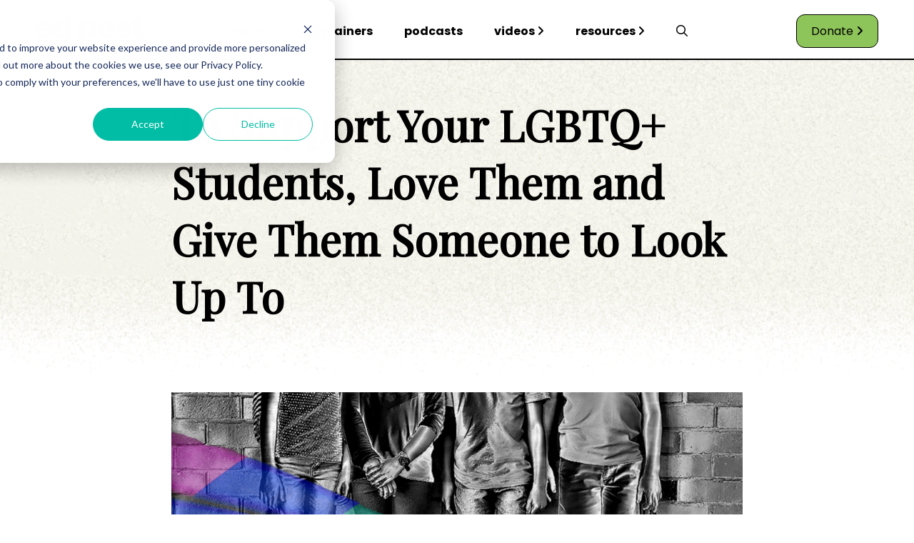

--- FILE ---
content_type: text/html; charset=UTF-8
request_url: https://www.edpost.com/stories/to-support-your-lgbtq-students-love-them-and-give-them-someone-to-look-up-to
body_size: 12307
content:
<!doctype html><html><head>
    
    <link rel="stylesheet" href="https://www.edpost.com/hubfs/hub_generated/template_assets/1/145932945696/1751316117307/template_Main.min.css">
    <link rel="stylesheet" href="https://www.edpost.com/hubfs/hub_generated/template_assets/1/147807731765/1742597363394/template_Blog.min.css">
    <link rel="stylesheet" href="https://www.edpost.com/hubfs/hub_generated/template_assets/1/181071539886/1742597365068/template_Comments.min.css">
    <link rel="preconnect" href="https://fonts.googleapis.com">
    <link rel="preconnect" href="https://fonts.gstatic.com" crossorigin>
    <link href="https://fonts.googleapis.com/css2?family=Playfair+Display&amp;family=Poppins:wght@400;600;700&amp;display=swap" rel="stylesheet">    
    
    
    <meta charset="utf-8">
    <title>To Support Your LGBTQ+ Students, Love Them and Give Them Someone to Look Up To</title>
    <meta name="description" content="Every student deserves a role model with whom they can relate. For many students, literature and curriculum are resources they can use to find role models ">
    
      <link rel="shortcut icon" href="https://www.edpost.com/hubfs/ep%20favicon-1.png">
    
    <meta name="viewport" content="width=device-width, initial-scale=1">

    
    <meta property="og:description" content="Every student deserves a role model with whom they can relate. For many students, literature and curriculum are resources they can use to find role models ">
    <meta property="og:title" content="To Support Your LGBTQ+ Students, Love Them and Give Them Someone to Look Up To">
    <meta name="twitter:description" content="Every student deserves a role model with whom they can relate. For many students, literature and curriculum are resources they can use to find role models ">
    <meta name="twitter:title" content="To Support Your LGBTQ+ Students, Love Them and Give Them Someone to Look Up To">

    

    
    <style>
a.cta_button{-moz-box-sizing:content-box !important;-webkit-box-sizing:content-box !important;box-sizing:content-box !important;vertical-align:middle}.hs-breadcrumb-menu{list-style-type:none;margin:0px 0px 0px 0px;padding:0px 0px 0px 0px}.hs-breadcrumb-menu-item{float:left;padding:10px 0px 10px 10px}.hs-breadcrumb-menu-divider:before{content:'›';padding-left:10px}.hs-featured-image-link{border:0}.hs-featured-image{float:right;margin:0 0 20px 20px;max-width:50%}@media (max-width: 568px){.hs-featured-image{float:none;margin:0;width:100%;max-width:100%}}.hs-screen-reader-text{clip:rect(1px, 1px, 1px, 1px);height:1px;overflow:hidden;position:absolute !important;width:1px}
</style>

<link rel="stylesheet" href="https://www.edpost.com/hubfs/hub_generated/module_assets/1/145932945971/1742696540334/module_Global_Header.min.css">
 
  <style> 
    #hs_cos_wrapper_module_17002406556107 .moduleStyles {
  padding-top:5px;
  padding-bottom:0px;
  background-color:rgba(255,255,255,1.0);
}
     
  </style>

<link rel="stylesheet" href="https://www.edpost.com/hubfs/hub_generated/module_assets/1/148778564968/1742696568343/module_Big_Picture.min.css">
 
  <style> 
    #hs_cos_wrapper_module_170188169906228 .moduleStyles {
  padding-top:30px;
  padding-bottom:30px;
  background-color:rgba(255,255,255,1.0);
}
     
  </style>

<link rel="stylesheet" href="https://www.edpost.com/hubfs/hub_generated/module_assets/1/148778322974/1742326941963/module_Blog_Author.min.css">
 
  <style> 
    #hs_cos_wrapper_module_170188407888733 .moduleStyles {
  margin-top:40px;
  padding-top:50px;
  padding-bottom:50px;
  background-image:url(https://www.edpost.com/hubfs/Podcasts_BG.jpg);
  background-size:cover;
  background-position:center center;
}
     
  </style>

<link rel="stylesheet" href="/hs/hsstatic/AsyncSupport/static-1.501/sass/comments_listing_asset.css">
<link rel="stylesheet" href="https://www.edpost.com/hubfs/hub_generated/module_assets/1/147666468938/1742696553167/module_TikTok_Feed.min.css">
 
  <style> 
    #hs_cos_wrapper_module_17012842786355 .moduleStyles {
  padding-top:30px;
  padding-bottom:30px;
  background-color:rgba(255,255,255,1.0);
}
     
  </style>

<link rel="stylesheet" href="https://www.edpost.com/hubfs/hub_generated/module_assets/1/162422267248/1742696577654/module_Most_Recent_Blogs.min.css">
<link rel="stylesheet" href="https://www.edpost.com/hubfs/hub_generated/template_assets/1/148964253221/1742597363789/template_splide-skyblue.min.css">
 
  <style> 
    #hs_cos_wrapper_module_17116296199354 .moduleStyles {
  padding-top:30px;
  padding-bottom:50px;
  background-color:rgba(255,255,255,1.0);
}

@media screen and (max-width:650px) {
  #hs_cos_wrapper_module_17116296199354 #modulemodule_17116296199354 .splide__arrow { top:40% !important; }
}
     
  </style>

<link rel="stylesheet" href="https://www.edpost.com/hubfs/hub_generated/module_assets/1/145973356956/1740911445234/module_Social_Media_Newsletter.min.css">
 
  <style> 
    #hs_cos_wrapper_module_17012843632018 .moduleMargin {
  margin-top:30px;
  margin-bottom:30px;
}

#hs_cos_wrapper_module_17012843632018 .moduleStyles {
  padding-top:30px;
  padding-bottom:30px;
  background-image:linear-gradient(to right,rgba(157,207,110,1),rgba(4,169,231,1));
}
     
  </style>

<link rel="stylesheet" href="https://www.edpost.com/hubfs/hub_generated/module_assets/1/185614309640/1740911447931/module_Global_Footer_Update.min.css">
 
  <style>

    .moduleStyles{
      background-color: rgba(255, 255, 255, 1.0); 
      padding-top: 30px;
padding-right: 0px;
padding-bottom: 30px;
padding-left: 0px;
; 
    }
    
  </style>

<link rel="preload" as="style" href="https://48752163.fs1.hubspotusercontent-na1.net/hubfs/48752163/raw_assets/media-default-modules/master/650/js_client_assets/assets/TrackPlayAnalytics-Cm48oVxd.css">

<link rel="preload" as="style" href="https://48752163.fs1.hubspotusercontent-na1.net/hubfs/48752163/raw_assets/media-default-modules/master/650/js_client_assets/assets/Tooltip-DkS5dgLo.css">

    <script src="https://www.edpost.com/hubfs/hub_generated/template_assets/1/145956655979/1742597362526/template_splide.min.js"></script>

    
<!--  Added by GoogleAnalytics integration -->
<script>
var _hsp = window._hsp = window._hsp || [];
_hsp.push(['addPrivacyConsentListener', function(consent) { if (consent.allowed || (consent.categories && consent.categories.analytics)) {
  (function(i,s,o,g,r,a,m){i['GoogleAnalyticsObject']=r;i[r]=i[r]||function(){
  (i[r].q=i[r].q||[]).push(arguments)},i[r].l=1*new Date();a=s.createElement(o),
  m=s.getElementsByTagName(o)[0];a.async=1;a.src=g;m.parentNode.insertBefore(a,m)
})(window,document,'script','//www.google-analytics.com/analytics.js','ga');
  ga('create','UA-54217030-1','auto');
  ga('send','pageview');
}}]);
</script>

<!-- /Added by GoogleAnalytics integration -->

<!--  Added by GoogleTagManager integration -->
<script>
var _hsp = window._hsp = window._hsp || [];
window.dataLayer = window.dataLayer || [];
function gtag(){dataLayer.push(arguments);}

var useGoogleConsentModeV2 = true;
var waitForUpdateMillis = 1000;



var hsLoadGtm = function loadGtm() {
    if(window._hsGtmLoadOnce) {
      return;
    }

    if (useGoogleConsentModeV2) {

      gtag('set','developer_id.dZTQ1Zm',true);

      gtag('consent', 'default', {
      'ad_storage': 'denied',
      'analytics_storage': 'denied',
      'ad_user_data': 'denied',
      'ad_personalization': 'denied',
      'wait_for_update': waitForUpdateMillis
      });

      _hsp.push(['useGoogleConsentModeV2'])
    }

    (function(w,d,s,l,i){w[l]=w[l]||[];w[l].push({'gtm.start':
    new Date().getTime(),event:'gtm.js'});var f=d.getElementsByTagName(s)[0],
    j=d.createElement(s),dl=l!='dataLayer'?'&l='+l:'';j.async=true;j.src=
    'https://www.googletagmanager.com/gtm.js?id='+i+dl;f.parentNode.insertBefore(j,f);
    })(window,document,'script','dataLayer','GTM-MHB9BD5');

    window._hsGtmLoadOnce = true;
};

_hsp.push(['addPrivacyConsentListener', function(consent){
  if(consent.allowed || (consent.categories && consent.categories.analytics)){
    hsLoadGtm();
  }
}]);

</script>

<!-- /Added by GoogleTagManager integration -->


<script type="text/javascript" src="https://ajax.googleapis.com/ajax/libs/jquery/1.11.1/jquery.min.js"></script>
<!-- cachebuster --> 
 
<link rel="stylesheet" href="https://maxcdn.bootstrapcdn.com/font-awesome/4.5.0/css/font-awesome.min.css">

<link rel="amphtml" href="https://www.edpost.com/stories/to-support-your-lgbtq-students-love-them-and-give-them-someone-to-look-up-to?hs_amp=true">

<meta property="og:image" content="https://www.edpost.com/hubfs/Imported_Blog_Media/Brett-Image.jpg">
<meta property="og:image:width" content="1970">
<meta property="og:image:height" content="880">
<meta property="og:image:alt" content="To Support Your LGBTQ+ Students, Love Them and Give Them Someone to Look Up To">
<meta name="twitter:image" content="https://www.edpost.com/hubfs/Imported_Blog_Media/Brett-Image.jpg">
<meta name="twitter:image:alt" content="To Support Your LGBTQ+ Students, Love Them and Give Them Someone to Look Up To">

<meta property="og:url" content="https://www.edpost.com/stories/to-support-your-lgbtq-students-love-them-and-give-them-someone-to-look-up-to">
<meta name="twitter:card" content="summary_large_image">
<meta name="twitter:creator" content="@2014ORTOY">

<link rel="canonical" href="https://www.edpost.com/stories/to-support-your-lgbtq-students-love-them-and-give-them-someone-to-look-up-to">

<meta property="og:type" content="article">
<link rel="alternate" type="application/rss+xml" href="https://www.edpost.com/stories/rss.xml">
<meta name="twitter:domain" content="www.edpost.com">
<script src="//platform.linkedin.com/in.js" type="text/javascript">
    lang: en_US
</script>

<meta http-equiv="content-language" content="en">






  <meta name="generator" content="HubSpot"></head>
  <body>
<!--  Added by GoogleTagManager integration -->
<noscript><iframe src="https://www.googletagmanager.com/ns.html?id=GTM-MHB9BD5" height="0" width="0" style="display:none;visibility:hidden"></iframe></noscript>

<!-- /Added by GoogleTagManager integration -->


    <div id="hs_cos_wrapper_module_17002406556107" class="hs_cos_wrapper hs_cos_wrapper_widget hs_cos_wrapper_type_module" style="" data-hs-cos-general-type="widget" data-hs-cos-type="module"><div id="global_header_desktop_container" class="moduleStyles">
  <div class="bodyContainer">
    <div class="global_header_wrapper">
      <div class="global_header_logo_area">
        
        
        <a href="https://www.edpost.com">
        
          
          
            
          
           
          <img class="leftImage" src="https://www.edpost.com/hubfs/Logo.svg" alt="Logo" loading="lazy" width="150" height="43" style="max-width: 100%; height: auto;">
        
        </a>
      </div>
      <div class="global_header_menu_area">
         
        
        <ul class="global_header_menu">
           
            <li class="global_header_menu__items"><a class="global_header_menu__links" href="https://www.edpost.com/stories">stories</a>
               <i class="fa-solid fa-angle-right"></i> 
                <ul class="nested_desktop_menu">
                   
                    <li class="nested_desktop_menu__items"><a class="nested_desktop_menu__links" href="https://www.edpost.com/teaching"> teaching </a></li>
                   
                    <li class="nested_desktop_menu__items"><a class="nested_desktop_menu__links" href="https://www.edpost.com/learning"> learning </a></li>
                   
                    <li class="nested_desktop_menu__items"><a class="nested_desktop_menu__links" href="https://www.edpost.com/inclusion"> inclusion </a></li>
                   
                </ul>
               
            </li>
           
            <li class="global_header_menu__items"><a class="global_header_menu__links" href="https://www.edpost.com/explainer">explainers</a>
               
            </li>
           
            <li class="global_header_menu__items"><a class="global_header_menu__links" href="https://www.edpost.com/podcasts">podcasts</a>
               
            </li>
           
            <li class="global_header_menu__items"><a class="global_header_menu__links" href="https://www.edpost.com/videos">videos</a>
               <i class="fa-solid fa-angle-right"></i> 
                <ul class="nested_desktop_menu">
                   
                    <li class="nested_desktop_menu__items"><a class="nested_desktop_menu__links" href="https://www.edpost.com/schools-that-can"> Schools That Can </a></li>
                   
                    <li class="nested_desktop_menu__items"><a class="nested_desktop_menu__links" href="https://www.edpost.com/schoolsthatbelieve-stlouis"> Schools That Can - St. Louis </a></li>
                   
                </ul>
               
            </li>
           
            <li class="global_header_menu__items"><a class="global_header_menu__links" href="https://www.edpost.com/resources">resources</a>
               <i class="fa-solid fa-angle-right"></i> 
                <ul class="nested_desktop_menu">
                   
                    <li class="nested_desktop_menu__items"><a class="nested_desktop_menu__links" href="https://www.edpost.com/stories/tag/edtech"> ai in education </a></li>
                   
                    <li class="nested_desktop_menu__items"><a class="nested_desktop_menu__links" href="https://www.edpost.com/stories/tag/parents"> for parents </a></li>
                   
                    <li class="nested_desktop_menu__items"><a class="nested_desktop_menu__links" href="https://www.edpost.com/teaching"> for teachers </a></li>
                   
                </ul>
               
            </li>
           
            <li class="global_header_menu__items"><a class="global_header_menu__links" href="https://www.edpost.com/search"><i class="fa-regular fa-magnifying-glass"></i></a>
               
            </li>
           
        </ul>
        
      </div>
      <div class="global_header_call_to_action_area">
        
        
        <a class="btn" href="https://brightbeamnetwork.org/donate/">
          Donate <i class="fa-solid fa-angle-right"></i>
        </a>
      </div>
    </div>
  </div>  
  
  <div class="globalMobileHeaderDivider_Line"></div>
</div>

<div id="global_mobile_container" class="moduleStyles">
  <div class="bodyContainer">
    <div class="mobile_global_menu_wrapper">
      <div class="mobile_global_logo_area">
        
        
        <a href="https://www.edpost.com">
        
          
          
            
          
           
          <img class="leftImage" src="https://www.edpost.com/hubfs/Logo.svg" alt="Logo" loading="lazy" width="150" height="43" style="max-width: 100%; height: auto;">
        
        </a>
      </div>
      <div class="mobile_global_bars_area">
        <img src="https://www.edpost.com/hubfs/raw_assets/public/edPost/Images/Button-Primary.svg" id="MobileBars">
        <img src="https://www.edpost.com/hubfs/raw_assets/public/edPost/Images/close_icon.svg" id="closeMobileIcon" class="hideIcon">
      </div>
    </div>
  </div>
</div>


<div id="mobileExpanded" class="hiddenExpanded">
  <div class="mobileExpandedDividerLine"></div>
  <div class="bodyContainer">
    
    
    <ul class="mobile_expanded_menu">
       
        <li class="mobile_expanded_menu_item"><a class="mobile_expanded_link" href="https://www.edpost.com/stories"> stories </a>
           <i class="MobileChevronDown fa-solid fa-chevron-down"></i>
            <ul class="nested_mobile_menu hiddenMobileMenu">
               
                <li class="nested_mobile_menu__items"><a class="nested_mobile_menu__links" href="https://www.edpost.com/teaching"> teaching </a></li>
               
                <li class="nested_mobile_menu__items"><a class="nested_mobile_menu__links" href="https://www.edpost.com/learning"> learning </a></li>
               
                <li class="nested_mobile_menu__items"><a class="nested_mobile_menu__links" href="https://www.edpost.com/inclusion"> inclusion </a></li>
               
            </ul>
           
        </li>
       
        <li class="mobile_expanded_menu_item"><a class="mobile_expanded_link" href="https://www.edpost.com/explainer"> explainers </a>
           
        </li>
       
        <li class="mobile_expanded_menu_item"><a class="mobile_expanded_link" href="https://www.edpost.com/podcasts"> podcasts </a>
           
        </li>
       
        <li class="mobile_expanded_menu_item"><a class="mobile_expanded_link" href="https://www.edpost.com/videos"> videos </a>
           <i class="MobileChevronDown fa-solid fa-chevron-down"></i>
            <ul class="nested_mobile_menu hiddenMobileMenu">
               
                <li class="nested_mobile_menu__items"><a class="nested_mobile_menu__links" href="https://www.edpost.com/schools-that-can"> Schools That Can </a></li>
               
                <li class="nested_mobile_menu__items"><a class="nested_mobile_menu__links" href="https://www.edpost.com/schoolsthatbelieve-stlouis"> Schools That Can - St. Louis </a></li>
               
            </ul>
           
        </li>
       
        <li class="mobile_expanded_menu_item"><a class="mobile_expanded_link" href="https://www.edpost.com/resources"> resources </a>
           <i class="MobileChevronDown fa-solid fa-chevron-down"></i>
            <ul class="nested_mobile_menu hiddenMobileMenu">
               
                <li class="nested_mobile_menu__items"><a class="nested_mobile_menu__links" href="https://www.edpost.com/stories/tag/edtech"> ai in education </a></li>
               
                <li class="nested_mobile_menu__items"><a class="nested_mobile_menu__links" href="https://www.edpost.com/stories/tag/parents"> for parents </a></li>
               
                <li class="nested_mobile_menu__items"><a class="nested_mobile_menu__links" href="https://www.edpost.com/teaching"> for teachers </a></li>
               
            </ul>
           
        </li>
       
        <li class="mobile_expanded_menu_item"><a class="mobile_expanded_link" href="https://www.edpost.com/search"> <i class="fa-regular fa-magnifying-glass"></i> </a>
           
        </li>
       
    </ul>
    
    <div class="mobile_call_to_action__container">
        
        
        <a class="btn" href="https://brightbeamnetwork.org/donate/">
          Donate <i class="fa-solid fa-angle-right"></i>
        </a>
    </div>
    
    <div class="mobile_social_container">
      
       
        <a class="blackLinks" href="https://www.facebook.com/EdPostAction/"> 
          <i class="MobileSocialIcon fa-brands fa-facebook-f"></i>
        </a>
       
      
       
        <a class="blackLinks" href="https://www.linkedin.com/company/brightbeamnetwork/"> 
          <i class="MobileSocialIcon fa-brands fa-linkedin-in"></i>
        </a>
       
      
       
        <a class="blackLinks" href="https://twitter.com/edu_post?ref_src=twsrc%5Egoogle%7Ctwcamp%5Eserp%7Ctwgr%5Eauthor"> 
          <i class="MobileSocialIcon fa-brands fa-twitter"></i>
        </a>
       
      
      
       
        <a class="blackLinks" href="https://www.instagram.com/edu_post/?hl=en"> 
          <i class="MobileSocialIcon fa-brands fa-instagram"></i>
        </a>
       
      
       
        <a class="blackLinks" href="https://www.tiktok.com/@edpost1"> 
          <i class="MobileSocialIcon fa-brands fa-tiktok"></i>
        </a>
      
      
      
    </div>
    
  </div>
</div>




</div> 
    
    <div class="blogPostHeaderBG" style="background-image:url('https://www.edpost.com/hubfs/raw_assets/public/edPost/Images/reosurces_bg.png');">
      <div class="contentContainer">
        <h1 class="video_blog_title"> <span id="hs_cos_wrapper_name" class="hs_cos_wrapper hs_cos_wrapper_meta_field hs_cos_wrapper_type_text" style="" data-hs-cos-general-type="meta_field" data-hs-cos-type="text">To Support Your LGBTQ+ Students, Love Them and Give Them Someone to Look Up To</span> </h1>
      </div>
    </div>
    
    <div class="contentContainer">
      <img class="fullWidthBlogFeaturedIMG" src="https://www.edpost.com/hubfs/Imported_Blog_Media/Brett-Image.jpg">
    </div>
    
    <div class="contentContainer">
      <p class="blog_publish_date_localized"> Aug 23, 2019 12:00:00 AM </p>
      <div class="flex-wrapper">
        <p class="blog_author_name__container"> <strong> by <a class="postAuthorLink" href="https://www.edpost.com/stories/author/brett-bigham">Brett Bigham</a></strong> 
          <span class="authorLineSeparator blog-sep"></span>
      </p>
      <p class="blog_social__icons__container">
        <a class="blogSocialLinks" target="_blank" href="http://www.facebook.com/share.php?u=https%3A%2F%2Fwww.edpost.com%2Fstories%2Fto-support-your-lgbtq-students-love-them-and-give-them-someone-to-look-up-to"> 
        <i class="fa-brands fa-facebook-f"></i></a>
        
        <a class="blogSocialLinks" target="_blank" href="https://twitter.com/intent/tweet?original_referer=https%3A%2F%2Fwww.edpost.com%2Fstories%2Fto-support-your-lgbtq-students-love-them-and-give-them-someone-to-look-up-to&amp;text=To+Support+Your+LGBTQ%2B+Students%2C+Love+Them+and+Give+Them+Someone+to+Look+Up+To&amp;url=https%3A%2F%2Fwww.edpost.com%2Fstories%2Fto-support-your-lgbtq-students-love-them-and-give-them-someone-to-look-up-to">
        <i class="fa-brands fa-x-twitter"></i></a>
        
        <a class="blogSocialLinks" target="_blank" href="http://www.linkedin.com/shareArticle?mini=true&amp;url=https%3A%2F%2Fwww.edpost.com%2Fstories%2Fto-support-your-lgbtq-students-love-them-and-give-them-someone-to-look-up-to"> 
        <i class="fa-brands fa-linkedin-in"></i></a>
    
        <a class="blogSocialLinks" target="_blank" href="mailto:?subject=Check%20out%20https%3A%2F%2Fwww.edpost.com%2Fstories%2Fto-support-your-lgbtq-students-love-them-and-give-them-someone-to-look-up-to%20&amp;body=Check%20out%20https%3A%2F%2Fwww.edpost.com%2Fstories%2Fto-support-your-lgbtq-students-love-them-and-give-them-someone-to-look-up-to"> 
        <i class="fa-regular fa-envelope"></i></a>
        
      </p>
      </div>
    </div>
    
    <div id="hs_cos_wrapper_module_170188169906228" class="hs_cos_wrapper hs_cos_wrapper_widget hs_cos_wrapper_type_module" style="" data-hs-cos-general-type="widget" data-hs-cos-type="module">




</div>
    
    <div class="contentContainer">  
      <div class="the_post_body">
        <div id="hs_cos_wrapper_blog_post_audio" class="hs_cos_wrapper hs_cos_wrapper_widget hs_cos_wrapper_type_module" style="" data-hs-cos-general-type="widget" data-hs-cos-type="module"><link rel="stylesheet" href="https://48752163.fs1.hubspotusercontent-na1.net/hubfs/48752163/raw_assets/media-default-modules/master/650/js_client_assets/assets/TrackPlayAnalytics-Cm48oVxd.css">
<link rel="stylesheet" href="https://48752163.fs1.hubspotusercontent-na1.net/hubfs/48752163/raw_assets/media-default-modules/master/650/js_client_assets/assets/Tooltip-DkS5dgLo.css">

    <script type="text/javascript">
      window.__hsEnvConfig = {"hsDeployed":true,"hsEnv":"prod","hsJSRGates":["CMS:JSRenderer:SeparateIslandRenderOption","CMS:JSRenderer:CompressResponse","CMS:JSRenderer:MinifyCSS","CMS:JSRenderer:GetServerSideProps","CMS:JSRenderer:LocalProxySchemaVersion1","CMS:JSRenderer:SharedDeps"],"hublet":"na1","portalID":9319911};
      window.__hsServerPageUrl = "https:\u002F\u002Fwww.edpost.com\u002Fstories\u002Fto-support-your-lgbtq-students-love-them-and-give-them-someone-to-look-up-to";
      window.__hsBasePath = "\u002Fstories\u002Fto-support-your-lgbtq-students-love-them-and-give-them-someone-to-look-up-to";
    </script>
      </div>
        <span id="hs_cos_wrapper_post_body" class="hs_cos_wrapper hs_cos_wrapper_meta_field hs_cos_wrapper_type_rich_text" style="" data-hs-cos-general-type="meta_field" data-hs-cos-type="rich_text"><!-- wp:paragraph --> 
<p>Every student deserves a role model with whom they can relate. For many students, literature and curriculum are resources they can use to find role models at school. However, many LGBTQ+ students graduate without seeing themselves in either.&nbsp;</p> 
<!-- /wp:paragraph --> 
<!-- wp:paragraph --> 
<!--more--><p>Lucky students will find LGBTQ+-friendly staff to provide them with the supports they need, but many students never do. This is one reason why being an out teacher is so important to me.</p> 
<!-- /wp:paragraph --> 
<!-- wp:paragraph --> 
<p>Several states are now enacting laws to ensure that the contributions of LGBTQ+ people are taught in public schools, and the conversations happening around the mandates remind me of one simple fact—<span></span>[pullquote]LGBTQ+ youth need, and deserve, role models to help them see what their future can look like.[/pullquote]</p> 
<!-- /wp:paragraph --> 
<!-- wp:heading {"level":3} --> 
<h3>LGBTQ+ Teachers as Role Models</h3> 
<!-- /wp:heading --> 
<!-- wp:paragraph --> 
<p>When I was named the <a href="https://educationpost.org/you-can-be-teacher-of-the-year-and-still-get-fired-for-being-gay/">2014 Oregon Teacher of the Year</a>, I knew it was an important moment for LGBTQ+ youth. My husband and I were the first gay couple ever to be honored by riding in the Portland Oregon Rose Festival Grand Floral Parade—one of the largest parades in the country. An estimated half-million people line the streets and even more watch it live on television.&nbsp;</p> 
<!-- /wp:paragraph --> 
<!-- wp:paragraph --> 
<p>Every few blocks the loudspeakers announced: “Ladies and Gentlemen, please welcome the Oregon State Teacher of the Year Brett Bigham. He is the first special education teacher to win this award and riding with him is his husband.”</p> 
<!-- /wp:paragraph --> 
<!-- wp:paragraph --> 
<p>By riding in the back of that convertible and waving to the crowds, my husband and I gave every single LGBTQ+ person on that parade route a glimpse of a possible future. They can be married. They can be respected. They can be honored. They can be professionals. They can ride in fabulous parades.&nbsp;</p> 
<!-- /wp:paragraph --> 
<!-- wp:paragraph --> 
<p>That is what these new curricula in <a href="https://edsource.org/2018/with-california-in-the-lead-lgbtq-history-gets-boost-in-school-curriculum/599626">California</a>,<a href="https://www.bustle.com/p/colorado-votes-to-teach-lgbtq-inclusive-curriculum-to-students-in-public-schools-17300826"> Colorado</a>,<a href="https://chicago.suntimes.com/2019/8/19/20807282/illinois-lgbtq-inclusive-curriculum-law-schools"> </a><a href="https://www.chalkbeat.org/posts/newark/2019/07/26/new-jerseys-new-inclusive-curriculum-law-could-put-lgbtq-issues-back-into-focus-for-newark-schools/">New Jersey</a>, <a href="https://chicago.suntimes.com/2019/8/19/20807282/illinois-lgbtq-inclusive-curriculum-law-schools">Illinois</a>, and<a href="https://www.publicnewsservice.org/2019-08-12/lgbtqia-issues/md-to-teach-lgbtq-disability-rights-history-in-schools/a67424-1?fbclid=IwAR1FMXvzezdG0lEg4a9-dA1QnyMEdVIsm_X9lR0_uTy2ur7Lof3XmTBE59I"> Maryland</a> need to aspire to. They need to make certain that every type of kid learns of the stories, struggles and successes of notable LGBTQ+ people throughout history, within whom they can see a glimmer of themselves. Every kid, every year, deserves to see what their future can be. LGBTQ+ students are no different.</p> 
<!-- /wp:paragraph --> 
<!-- wp:core-embed/wordpress {"url":"https://educationpost.org/maybe-my-friend-mark-would-not-have-committed-suicide-if-someone-had-shown-him-that-gay-kids-have-futures/","type":"wp-embed","providerNameSlug":"education-post","className":""} --> 
<figure class="wp-block-embed-wordpress wp-block-embed is-type-wp-embed is-provider-education-post">
 <div class="wp-block-embed__wrapper">
   https://educationpost.org/maybe-my-friend-mark-would-not-have-committed-suicide-if-someone-had-shown-him-that-gay-kids-have-futures/ 
 </div>
</figure> 
<!-- /wp:core-embed/wordpress --> 
<!-- wp:paragraph --> 
<p>LGBTQ+ youth survive a childhood of bullying. Year after year, this bullying damages the ability of LGBTQ+ youth to feel safe at school. It shows up in poor attendance, poor grades and a lack of plans for college and the future. It also shows up in suicide statistics.&nbsp;</p> 
<!-- /wp:paragraph --> 
<!-- wp:paragraph --> 
<p>The data shows that <a href="https://www.thetrevorproject.org/resources/preventing-suicide/facts-about-suicide/">LGBTQ+ youth seriously contemplate suicide at almost three times the rate of heterosexual youth and they are five times as likely to attempt suicide</a>. LGBTQ+ youth make up <a href="https://www.huffpost.com/entry/pre-teen-suicides-lgbt-youth_n_5c6f0ddbe4b0f40774cd7443">approximately 25% of teen suicides</a>. That figure only accounts for those who told somebody about their sexuality before they ended their lives.&nbsp;</p> 
<!-- /wp:paragraph --> 
<!-- wp:paragraph --> 
<p>The quiet gay kids in the back who never said a word about much of anything before they took their own lives? Those kids don’t count. That student from the religious family who would rather die than tell their parents? Not counted.&nbsp;</p> 
<!-- /wp:paragraph --> 
<!-- wp:paragraph --> 
<p>And that is why <span></span>[pullquote]we must accept it as best practice to teach our students about the contributions of the LGBTQ community.[/pullquote] We must accept it and we must implement it immediately.&nbsp;</p> 
<!-- /wp:paragraph --> 
<!-- wp:paragraph --> 
<p>The situation is urgent and the consequences are dire—we figure this out quickly. Look at how we have introduced role models of different races, ethnicities and religions and follow suit. Start with literature and book lists (like the <a href="https://www.nnstoy.org/wp-content/uploads/2017/08/NNSTOY-Social-Justice-Book-List.pdf">NNSTOY Social Justice Book List</a>) and find recognized teachers who understand exactly what your LGBTQ+ students need.&nbsp;</p> 
<!-- /wp:paragraph --> 
<!-- wp:paragraph --> 
<p>There are so many incredible teachers who step up for LGBTQ+ kids every day. When teachers ask me what they need to do to support their LGBTQ+ students, my answer is simply—love them and give them someone to look up to.&nbsp;</p> 
<!-- /wp:paragraph --> 
<!-- wp:paragraph --> 
<p>To LGBTQ+ teachers: You may be the only person in a child’s entire school career who serves as an example of a really positive and successful LGBTQ+ role model. You may be the first person who shows them a possible future. You may be the one who saves them.</p> 
<!-- /wp:paragraph --> 
<!-- wp:core-embed/wordpress {"url":"https://educationpost.org/heres-why-we-need-lgbtq-curricula/","type":"wp-embed","providerNameSlug":"education-post","className":""} --> 
<figure class="wp-block-embed-wordpress wp-block-embed is-type-wp-embed is-provider-education-post">
 <div class="wp-block-embed__wrapper">
   https://educationpost.org/heres-why-we-need-lgbtq-curricula/ 
 </div>
</figure> 
<!-- /wp:core-embed/wordpress --> 
<!-- wp:html --> 
<div class="photo-credit">
 Photos by 
 <a href="https://www.canva.com/photos/MADesAmQIEg-children-legs-with-backpacks-at-school/">Ridofranz</a> and 
 <a href="https://www.canva.com/photos/MADerQKilNM-gay-pride-flag-on-wooden-table/">Wavebreakmedia</a>, Canva-licensed.
</div> 
<!-- /wp:html --></span> 
      </div>
    </div>
    
    <div id="hs_cos_wrapper_module_170188407888733" class="hs_cos_wrapper hs_cos_wrapper_widget hs_cos_wrapper_type_module" style="" data-hs-cos-general-type="widget" data-hs-cos-type="module"><div class="moduleStyles">
  <div class="bodyContainer">
    <div class="blog_author_main_wrapper__area">
      <div class="blog_author_main_image__area">
        <div class="authorHeadshotIMG" style="background-image:url('https://www.edpost.com/hubfs/Edpost.com%20Authors/Brett%20Bigham%20profile.webp');"></div>
      </div>
      <div class="blog_author_main_bio__area">
        <h3 class="blog_author_display_name"> Brett Bigham  </h3>
        <p> Brett Bigham is the 2014 Oregon State Teacher of the Year and a member of the National Network of State Teachers of the Year. He is the only Oregon special education teacher to be named Teacher of the Year and to win the NEA National Award for Teaching Excellence. He is the creator of Ability Guidebooks, a series of support books for people with autism that give step-by-step directions how to visit cultural landmarks and social events. The books are currently available in 10 countries and four languages. He is president of ORSTOY, the Oregon chapter of the National Network of State Teachers of the Year and serves on the boards of Oregon Safe Schools and Clubfunder.Org. </p>
        <div class="">
          <a class="authorProfileBTN" href="https://www.edpost.com/stories/author/brett-bigham"> view profile </a>
        </div>
      </div>
    </div>
  </div>
</div>





</div> 
    
    
    <div class="contentContainer stories-comments-area">  
      <div class="the_post_body">
       <section class="blog-post__comments-listing">
        <div id="hs_cos_wrapper_header" class="hs_cos_wrapper hs_cos_wrapper_widget hs_cos_wrapper_type_module widget-type-header" style="" data-hs-cos-general-type="widget" data-hs-cos-type="module">



<span id="hs_cos_wrapper_header_" class="hs_cos_wrapper hs_cos_wrapper_widget hs_cos_wrapper_type_header" style="" data-hs-cos-general-type="widget" data-hs-cos-type="header"><h3>Leave a Comment</h3></span></div>
        <div id="hs_cos_wrapper_blog_comments" class="hs_cos_wrapper hs_cos_wrapper_widget hs_cos_wrapper_type_module widget-type-blog_comments" style="" data-hs-cos-general-type="widget" data-hs-cos-type="module"><span id="hs_cos_wrapper_blog_comments_blog_comments" class="hs_cos_wrapper hs_cos_wrapper_widget hs_cos_wrapper_type_blog_comments" style="" data-hs-cos-general-type="widget" data-hs-cos-type="blog_comments">
<div class="section post-footer">
    <div id="comments-listing" class="new-comments"></div>
    
      <div id="hs_form_target_c18c1039-31cc-47a7-b306-ce69f23f15cf"></div>
      
      
      
      
    
</div>

</span></div>
       </section>
      </div>
    </div>
    
    
    
    <div id="hs_cos_wrapper_module_17012842786355" class="hs_cos_wrapper hs_cos_wrapper_widget hs_cos_wrapper_type_module" style="" data-hs-cos-general-type="widget" data-hs-cos-type="module"><div class="moduleStyles">
  <div class="bodyContainer">
    <h2 class="the__feed__headline"> The Feed </h2>
<div class="embedsocial-hashtag" data-ref="1066da812e76af2c164491bf0eb419a3b280ff59"></div> <script> (function(d, s, id) { var js; if (d.getElementById(id)) {return;} js = d.createElement(s); js.id = id; js.src = "https://embedsocial.com/cdn/ht.js"; d.getElementsByTagName("head")[0].appendChild(js); }(document, "script", "EmbedSocialHashtagScript")); </script>
  </div>
</div>





</div>
    <div id="hs_cos_wrapper_module_17116296199354" class="hs_cos_wrapper hs_cos_wrapper_widget hs_cos_wrapper_type_module" style="" data-hs-cos-general-type="widget" data-hs-cos-type="module">







<div class="moduleStyles">
  <div class="bodyContainer">
    
    <div class="recent_podcast_header__wrapper">
      <div class="recent_podcast_header__content">
        <h2> Explainers </h2>
      </div>
     <div class="recent_podcast_button__area">
        <a class="allExplainersBtN" href="https://www.edpost.com/explainer">all explainers <i class="fa-solid fa-angle-right"></i></a>
      </div>
    </div>
    
    
    <div class="splide" id="modulemodule_17116296199354" aria-label="Splide Basic HTML Example">
      <div class="splide__track">
        <ul class="splide__list">
          
            <li class="splide__slide"> 
              <div class="the_slide_wrapper">
                <div class="the_slide_image" style="background-image:url('https://www.edpost.com/hubfs/Ed-Post-Blog-2.jpg');">
                  
                </div>
                <div class="the_slide_content">
                  <div>
                    <h3 class="explainer_name">EXPLAINED: What Are Standardized Tests and Why Do We Need Them?</h3>
                    <p><a class="author_link" href="admin"> Ed Post Staff </a> </p>
                    <p> Few issues in education spark more tension and debate than standardized testing. Are they a tool for equity or a burden on students? A necessary check on school systems or a flawed measure of...  </p>
                  </div>
                  <div>
                    <a class="allExplainersBtN" href="https://www.edpost.com/explainer/what-are-standardized-tests-and-why-do-we-need-them"> read more </a>
                  </div>
                </div>
              </div>
            </li>
          
            <li class="splide__slide"> 
              <div class="the_slide_wrapper">
                <div class="the_slide_image" style="background-image:url('https://www.edpost.com/hubfs/AdobeStock_277898971.png');">
                  
                </div>
                <div class="the_slide_content">
                  <div>
                    <h3 class="explainer_name">Explained: What Is the Federal Charter Schools Program?</h3>
                    <p><a class="author_link" href="admin"> Ed Post Staff </a> </p>
                    <p> Charter schools are public schools with a purpose. Operating independently from traditional school districts, they're tuition-free, open to all students, and publicly funded—but with more flexibility...  </p>
                  </div>
                  <div>
                    <a class="allExplainersBtN" href="https://www.edpost.com/explainer/explained-what-is-the-federal-charter-schools-program"> read more </a>
                  </div>
                </div>
              </div>
            </li>
          
            <li class="splide__slide"> 
              <div class="the_slide_wrapper">
                <div class="the_slide_image" style="background-image:url('https://www.edpost.com/hubfs/african-man-standing-in-a-coworking-surrounded-by-2024-12-10-03-07-59-utc.jpg');">
                  
                </div>
                <div class="the_slide_content">
                  <div>
                    <h3 class="explainer_name">A Leaky Educator Pipeline Loses Teachers of Color</h3>
                    <p><a class="author_link" href="admin"> Ed Post Staff </a> </p>
                    <p> Despite the benefits of a diverse teaching force, prospective teachers of color fall out of our leaky preparation pipeline at every stage: preparation, hiring, induction, and retention. Here’s what...  </p>
                  </div>
                  <div>
                    <a class="allExplainersBtN" href="https://www.edpost.com/explainer/a-leaky-pipeline-loses-teachers-of-color"> read more </a>
                  </div>
                </div>
              </div>
            </li>
          
        </ul>
      </div>
    </div>
    
    
  </div>
</div>

 



</div>
    <div id="hs_cos_wrapper_module_17012843632018" class="hs_cos_wrapper hs_cos_wrapper_widget hs_cos_wrapper_type_module" style="" data-hs-cos-general-type="widget" data-hs-cos-type="module"><div class="moduleMargin">
  <div class="bodyContainer">
    <div class="moduleStyles">
      <h3 class="social_media_section_headline"> Follow our social media and newsletter to take action. </h3>
      <div class="formContainer socialNewsletterForm">
        <span id="hs_cos_wrapper_module_17012843632018_" class="hs_cos_wrapper hs_cos_wrapper_widget hs_cos_wrapper_type_form" style="" data-hs-cos-general-type="widget" data-hs-cos-type="form"><h3 id="hs_cos_wrapper_form_59223415_title" class="hs_cos_wrapper form-title" data-hs-cos-general-type="widget_field" data-hs-cos-type="text"></h3>

<div id="hs_form_target_form_59223415"></div>









</span>
      </div>
      
      <div class="form_social_container">
        <a class="blackLinks" target="_blank" href="https://www.facebook.com/EdPostAction/">
          <i class="FormSocialIcon fa-brands fa-facebook-f"></i></a>
        
        <a class="blackLinks" target="_blank" href="https://www.linkedin.com/company/brightbeamnetwork/">
        <i class="FormSocialIcon fa-brands fa-linkedin-in"></i></a>
        
        <a class="blackLinks" target="_blank" href="https://twitter.com/edu_post?ref_src=twsrc%5Egoogle%7Ctwcamp%5Eserp%7Ctwgr%5Eauthor">
        <i class="FormSocialIcon fa-brands fa-twitter"></i></a>
        
        <a class="blackLinks" target="_blank" href="https://www.instagram.com/edu_post/?hl=en">
        <i class="FormSocialIcon fa-brands fa-instagram"></i></a>
        
        <a class="blackLinks" target="_blank" href="https://www.tiktok.com/@edpost1">
        <i class="FormSocialIcon fa-brands fa-tiktok"></i></a>
        
        <a class="blackLinks" target="_blank" href="https://www.youtube.com/@EdPostVideo">
        <i class="FormSocialIcon fa-brands fa-youtube"></i></a>
        
      </div>
      
    </div>
  </div>  
</div>




</div>
    
    
    <div id="hs_cos_wrapper_module_17387227618401" class="hs_cos_wrapper hs_cos_wrapper_widget hs_cos_wrapper_type_module" style="" data-hs-cos-general-type="widget" data-hs-cos-type="module"><div class="moduleStyles">
  <div class="bodyContainer">
    <div class="global_footer_wrapper">
      <div class="global_footer_logo">
        
        
        <a href="">
          
          
          
          
          
          
          <img src="https://www.edpost.com/hubfs/Logo.svg" alt="Logo" loading="lazy" width="150" height="43" style="max-width: 100%; height: auto;">
          
        </a>  
      </div>
      
      
        <div class="global_footer_menu">
          <span id="hs_cos_wrapper_module_17387227618401_" class="hs_cos_wrapper hs_cos_wrapper_widget hs_cos_wrapper_type_simple_menu" style="" data-hs-cos-general-type="widget" data-hs-cos-type="simple_menu"><div id="hs_menu_wrapper_module_17387227618401_" class="hs-menu-wrapper active-branch flyouts hs-menu-flow-horizontal" role="navigation" data-sitemap-name="" data-menu-id="" aria-label="Navigation Menu">
 <ul role="menu">
  <li class="hs-menu-item hs-menu-depth-1" role="none"><a href="https://www.edpost.com/stories" role="menuitem" target="_self">Stories</a></li>
  <li class="hs-menu-item hs-menu-depth-1" role="none"><a href="https://www.edpost.com/explainer" role="menuitem" target="_self">Explainers</a></li>
  <li class="hs-menu-item hs-menu-depth-1" role="none"><a href="https://www.edpost.com/podcasts" role="menuitem" target="_self">Podcasts</a></li>
 </ul>
</div></span>
        </div>
      
        <div class="global_footer_menu">
          <span id="hs_cos_wrapper_module_17387227618401_" class="hs_cos_wrapper hs_cos_wrapper_widget hs_cos_wrapper_type_simple_menu" style="" data-hs-cos-general-type="widget" data-hs-cos-type="simple_menu"><div id="hs_menu_wrapper_module_17387227618401_" class="hs-menu-wrapper active-branch flyouts hs-menu-flow-horizontal" role="navigation" data-sitemap-name="" data-menu-id="" aria-label="Navigation Menu">
 <ul role="menu">
  <li class="hs-menu-item hs-menu-depth-1" role="none"><a href="https://www.edpost.com/videos" role="menuitem" target="_self">Videos</a></li>
  <li class="hs-menu-item hs-menu-depth-1" role="none"><a href="https://www.edpost.com/take-action" role="menuitem" target="_self">Take Action</a></li>
  <li class="hs-menu-item hs-menu-depth-1" role="none"><a href="https://www.edpost.com/about-us" role="menuitem" target="_self">About</a></li>
 </ul>
</div></span>
        </div>
      
        <div class="global_footer_menu">
          <span id="hs_cos_wrapper_module_17387227618401_" class="hs_cos_wrapper hs_cos_wrapper_widget hs_cos_wrapper_type_simple_menu" style="" data-hs-cos-general-type="widget" data-hs-cos-type="simple_menu"><div id="hs_menu_wrapper_module_17387227618401_" class="hs-menu-wrapper active-branch flyouts hs-menu-flow-horizontal" role="navigation" data-sitemap-name="" data-menu-id="" aria-label="Navigation Menu">
 <ul role="menu">
  <li class="hs-menu-item hs-menu-depth-1" role="none"><a href="https://www.edpost.com/privacy-policy" role="menuitem" target="_self">Privacy Policy</a></li>
  <li class="hs-menu-item hs-menu-depth-1" role="none"><a href="https://www.edpost.com/resources" role="menuitem" target="_self">Resources</a></li>
 </ul>
</div></span>
        </div>
      
      
      <div class="footer_social_container">
        <a target="_blank" class="blackSocialLinks" href="https://www.facebook.com/EdPostAction/"><i class="footerSocialIcon fa-brands fa-facebook-f"></i></a>
        <a target="_blank" class="blackSocialLinks" href="https://www.linkedin.com/company/weareedpost/"><i class="footerSocialIcon fa-brands fa-linkedin-in"></i></a>
        <a target="_blank" class="blackSocialLinks" href="https://x.com/i/flow/login?redirect_after_login=%2Fedu_post"><i class="footerSocialIcon fa-brands fa-twitter"></i></a>
        <a target="_blank" class="blackSocialLinks" href="https://www.instagram.com/edu_post/?hl=en"><i class="footerSocialIcon fa-brands fa-instagram"></i></a>
        <a target="_blank" class="blackSocialLinks" href="https://www.tiktok.com/@edpost1"><i class="footerSocialIcon fa-brands fa-tiktok"></i></a>
      </div>
      
     
      
    </div>
    
    <div class="theFooterDivider"></div>
    
    <!-- Bottom Part of Footer ---> 
    
    <div class="bottom_footer_wrapper">
      <div class="bottom_footer_logo_container">
        
          
          
            
          
           
          <img class="bottomFooterLogo" src="https://www.edpost.com/hubfs/Brightbeam%20Logo.svg" alt="Brightbeam Logo" loading="lazy" width="189" height="60" style="max-width: 100%; height: auto;">
        
      </div>
      <div class="bottom_footer_content_area">
        <p>Ed Post is the flagship website platform of brightbeam, a 501(c3) network of education activists and influencers demanding a better education and a brighter future for every child.</p>
<p><strong> © 2020-2025 brightbeam. All rights reserved. </strong></p>
      </div>
    </div>
    
    
  </div>
</div>


</div> 
    
    <script src="https://kit.fontawesome.com/5e60ff1772.js" crossorigin="anonymous"></script> 
    
<!-- HubSpot performance collection script -->
<script defer src="/hs/hsstatic/content-cwv-embed/static-1.1293/embed.js"></script>
<script>
var hsVars = hsVars || {}; hsVars['language'] = 'en';
</script>

<script src="/hs/hsstatic/cos-i18n/static-1.53/bundles/project.js"></script>
<script src="https://www.edpost.com/hubfs/hub_generated/module_assets/1/145932945971/1742696540334/module_Global_Header.min.js"></script>
<script src="/hs/hsstatic/AsyncSupport/static-1.501/js/comment_listing_asset.js"></script>
<script>
  function hsOnReadyPopulateCommentsFeed() {
    var options = {
      commentsUrl: "https://api-na1.hubapi.com/comments/v3/comments/thread/public?portalId=9319911&offset=0&limit=10000&contentId=69329611330&collectionId=68615281982",
      maxThreadDepth: 1,
      showForm: true,
      
      skipAssociateContactReason: 'blogComment',
      disableContactPromotion: true,
      
      target: "hs_form_target_c18c1039-31cc-47a7-b306-ce69f23f15cf",
      replyTo: "Reply to <em>{{user}}</em>",
      replyingTo: "Replying to {{user}}"
    };
    window.hsPopulateCommentsFeed(options);
  }

  if (document.readyState === "complete" ||
      (document.readyState !== "loading" && !document.documentElement.doScroll)
  ) {
    hsOnReadyPopulateCommentsFeed();
  } else {
    document.addEventListener("DOMContentLoaded", hsOnReadyPopulateCommentsFeed);
  }

</script>


          <!--[if lte IE 8]>
          <script charset="utf-8" src="https://js.hsforms.net/forms/v2-legacy.js"></script>
          <![endif]-->
      
<script data-hs-allowed="true" src="/_hcms/forms/v2.js"></script>

        <script data-hs-allowed="true">
            hbspt.forms.create({
                portalId: '9319911',
                formId: 'c18c1039-31cc-47a7-b306-ce69f23f15cf',
                pageId: '69329611330',
                region: 'na1',
                pageName: "To Support Your LGBTQ+ Students, Love Them and Give Them Someone to Look Up To",
                contentType: 'blog-post',
                
                formsBaseUrl: '/_hcms/forms/',
                
                
                
                css: '',
                target: "#hs_form_target_c18c1039-31cc-47a7-b306-ce69f23f15cf",
                type: 'BLOG_COMMENT',
                
                submitButtonClass: 'hs-button primary',
                formInstanceId: '6201',
                getExtraMetaDataBeforeSubmit: window.hsPopulateCommentFormGetExtraMetaDataBeforeSubmit
            });

            window.addEventListener('message', function(event) {
              var origin = event.origin; var data = event.data;
              if ((origin != null && (origin === 'null' || document.location.href.toLowerCase().indexOf(origin.toLowerCase()) === 0)) && data !== null && data.type === 'hsFormCallback' && data.id == 'c18c1039-31cc-47a7-b306-ce69f23f15cf') {
                if (data.eventName === 'onFormReady') {
                  window.hsPopulateCommentFormOnFormReady({
                    successMessage: "Your comment has been received.",
                    target: "#hs_form_target_c18c1039-31cc-47a7-b306-ce69f23f15cf"
                  });
                } else if (data.eventName === 'onFormSubmitted') {
                  window.hsPopulateCommentFormOnFormSubmitted();
                }
              }
            });
        </script>
      
 

  <script>

    document.addEventListener("DOMContentLoaded", (event) => {
      new Splide('#modulemodule_17116296199354', {
        type: 'loop',
        perPage: 1,
        pagination: true,
        arrows: true
      }).mount();   
    });


  </script>




    <!--[if lte IE 8]>
    <script charset="utf-8" src="https://js.hsforms.net/forms/v2-legacy.js"></script>
    <![endif]-->


    <script data-hs-allowed="true">
        var options = {
            portalId: '9319911',
            formId: 'a5d087e0-528c-4144-afa1-03b7e4283af3',
            formInstanceId: '5694',
            
            pageId: '69329611330',
            
            region: 'na1',
            
            
            
            
            pageName: "To Support Your LGBTQ+ Students, Love Them and Give Them Someone to Look Up To",
            
            
            
            inlineMessage: "Thanks for submitting the form.",
            
            
            rawInlineMessage: "Thanks for submitting the form.",
            
            
            hsFormKey: "f8f4569b6e145bb60893af0cf5044df9",
            
            
            css: '',
            target: '#hs_form_target_form_59223415',
            
            
            
            
            
            
            
            contentType: "blog-post",
            
            
            
            formsBaseUrl: '/_hcms/forms/',
            
            
            
            formData: {
                cssClass: 'hs-form stacked hs-custom-form'
            }
        };

        options.getExtraMetaDataBeforeSubmit = function() {
            var metadata = {};
            

            if (hbspt.targetedContentMetadata) {
                var count = hbspt.targetedContentMetadata.length;
                var targetedContentData = [];
                for (var i = 0; i < count; i++) {
                    var tc = hbspt.targetedContentMetadata[i];
                     if ( tc.length !== 3) {
                        continue;
                     }
                     targetedContentData.push({
                        definitionId: tc[0],
                        criterionId: tc[1],
                        smartTypeId: tc[2]
                     });
                }
                metadata["targetedContentMetadata"] = JSON.stringify(targetedContentData);
            }

            return metadata;
        };

        hbspt.forms.create(options);
    </script>


<!-- Start of HubSpot Analytics Code -->
<script type="text/javascript">
var _hsq = _hsq || [];
_hsq.push(["setContentType", "blog-post"]);
_hsq.push(["setCanonicalUrl", "https:\/\/www.edpost.com\/stories\/to-support-your-lgbtq-students-love-them-and-give-them-someone-to-look-up-to"]);
_hsq.push(["setPageId", "69329611330"]);
_hsq.push(["setContentMetadata", {
    "contentPageId": 69329611330,
    "legacyPageId": "69329611330",
    "contentFolderId": null,
    "contentGroupId": 68615281982,
    "abTestId": null,
    "languageVariantId": 69329611330,
    "languageCode": "en",
    
    
}]);
</script>

<script type="text/javascript" id="hs-script-loader" async defer src="/hs/scriptloader/9319911.js"></script>
<!-- End of HubSpot Analytics Code -->


<script type="text/javascript">
var hsVars = {
    render_id: "ee941bb8-b835-4c5d-98cd-e5340574fbd1",
    ticks: 1767426068720,
    page_id: 69329611330,
    
    content_group_id: 68615281982,
    portal_id: 9319911,
    app_hs_base_url: "https://app.hubspot.com",
    cp_hs_base_url: "https://cp.hubspot.com",
    language: "en",
    analytics_page_type: "blog-post",
    scp_content_type: "",
    
    analytics_page_id: "69329611330",
    category_id: 3,
    folder_id: 0,
    is_hubspot_user: false
}
</script>


<script defer src="/hs/hsstatic/HubspotToolsMenu/static-1.432/js/index.js"></script>

<script>
    window.init_zoombox_settings = {
        settings_zoom_doNotGoBeyond1X:'off'
        ,design_skin:'skin-nebula'
        ,settings_enableSwipe:'on'
        ,settings_enableSwipeOnDesktop:'off'
        ,settings_galleryMenu:'dock'
        ,settings_useImageTag:'on'
        ,settings_paddingHorizontal : '100'
        ,settings_paddingVertical : '100'
        ,settings_disablezoom:'off'
        ,settings_transition : 'fade'
        ,settings_transition_out : 'fade'
        ,settings_transition_gallery : 'slide'
        ,settings_disableSocial: 'on'
        ,settings_zoom_use_multi_dimension: 'off'
    };
 
    jQuery(document).ready(function($){
    });
</script>

<div id="fb-root"></div>
  <script>(function(d, s, id) {
  var js, fjs = d.getElementsByTagName(s)[0];
  if (d.getElementById(id)) return;
  js = d.createElement(s); js.id = id;
  js.src = "//connect.facebook.net/en_GB/sdk.js#xfbml=1&version=v3.0";
  fjs.parentNode.insertBefore(js, fjs);
 }(document, 'script', 'facebook-jssdk'));</script> <script>!function(d,s,id){var js,fjs=d.getElementsByTagName(s)[0];if(!d.getElementById(id)){js=d.createElement(s);js.id=id;js.src="https://platform.twitter.com/widgets.js";fjs.parentNode.insertBefore(js,fjs);}}(document,"script","twitter-wjs");</script>
 


  
</body></html>

--- FILE ---
content_type: text/html; charset=utf-8
request_url: https://www.google.com/recaptcha/enterprise/anchor?ar=1&k=6LdGZJsoAAAAAIwMJHRwqiAHA6A_6ZP6bTYpbgSX&co=aHR0cHM6Ly93d3cuZWRwb3N0LmNvbTo0NDM.&hl=en&v=PoyoqOPhxBO7pBk68S4YbpHZ&size=invisible&badge=inline&anchor-ms=20000&execute-ms=30000&cb=5k9piftdddbv
body_size: 50116
content:
<!DOCTYPE HTML><html dir="ltr" lang="en"><head><meta http-equiv="Content-Type" content="text/html; charset=UTF-8">
<meta http-equiv="X-UA-Compatible" content="IE=edge">
<title>reCAPTCHA</title>
<style type="text/css">
/* cyrillic-ext */
@font-face {
  font-family: 'Roboto';
  font-style: normal;
  font-weight: 400;
  font-stretch: 100%;
  src: url(//fonts.gstatic.com/s/roboto/v48/KFO7CnqEu92Fr1ME7kSn66aGLdTylUAMa3GUBHMdazTgWw.woff2) format('woff2');
  unicode-range: U+0460-052F, U+1C80-1C8A, U+20B4, U+2DE0-2DFF, U+A640-A69F, U+FE2E-FE2F;
}
/* cyrillic */
@font-face {
  font-family: 'Roboto';
  font-style: normal;
  font-weight: 400;
  font-stretch: 100%;
  src: url(//fonts.gstatic.com/s/roboto/v48/KFO7CnqEu92Fr1ME7kSn66aGLdTylUAMa3iUBHMdazTgWw.woff2) format('woff2');
  unicode-range: U+0301, U+0400-045F, U+0490-0491, U+04B0-04B1, U+2116;
}
/* greek-ext */
@font-face {
  font-family: 'Roboto';
  font-style: normal;
  font-weight: 400;
  font-stretch: 100%;
  src: url(//fonts.gstatic.com/s/roboto/v48/KFO7CnqEu92Fr1ME7kSn66aGLdTylUAMa3CUBHMdazTgWw.woff2) format('woff2');
  unicode-range: U+1F00-1FFF;
}
/* greek */
@font-face {
  font-family: 'Roboto';
  font-style: normal;
  font-weight: 400;
  font-stretch: 100%;
  src: url(//fonts.gstatic.com/s/roboto/v48/KFO7CnqEu92Fr1ME7kSn66aGLdTylUAMa3-UBHMdazTgWw.woff2) format('woff2');
  unicode-range: U+0370-0377, U+037A-037F, U+0384-038A, U+038C, U+038E-03A1, U+03A3-03FF;
}
/* math */
@font-face {
  font-family: 'Roboto';
  font-style: normal;
  font-weight: 400;
  font-stretch: 100%;
  src: url(//fonts.gstatic.com/s/roboto/v48/KFO7CnqEu92Fr1ME7kSn66aGLdTylUAMawCUBHMdazTgWw.woff2) format('woff2');
  unicode-range: U+0302-0303, U+0305, U+0307-0308, U+0310, U+0312, U+0315, U+031A, U+0326-0327, U+032C, U+032F-0330, U+0332-0333, U+0338, U+033A, U+0346, U+034D, U+0391-03A1, U+03A3-03A9, U+03B1-03C9, U+03D1, U+03D5-03D6, U+03F0-03F1, U+03F4-03F5, U+2016-2017, U+2034-2038, U+203C, U+2040, U+2043, U+2047, U+2050, U+2057, U+205F, U+2070-2071, U+2074-208E, U+2090-209C, U+20D0-20DC, U+20E1, U+20E5-20EF, U+2100-2112, U+2114-2115, U+2117-2121, U+2123-214F, U+2190, U+2192, U+2194-21AE, U+21B0-21E5, U+21F1-21F2, U+21F4-2211, U+2213-2214, U+2216-22FF, U+2308-230B, U+2310, U+2319, U+231C-2321, U+2336-237A, U+237C, U+2395, U+239B-23B7, U+23D0, U+23DC-23E1, U+2474-2475, U+25AF, U+25B3, U+25B7, U+25BD, U+25C1, U+25CA, U+25CC, U+25FB, U+266D-266F, U+27C0-27FF, U+2900-2AFF, U+2B0E-2B11, U+2B30-2B4C, U+2BFE, U+3030, U+FF5B, U+FF5D, U+1D400-1D7FF, U+1EE00-1EEFF;
}
/* symbols */
@font-face {
  font-family: 'Roboto';
  font-style: normal;
  font-weight: 400;
  font-stretch: 100%;
  src: url(//fonts.gstatic.com/s/roboto/v48/KFO7CnqEu92Fr1ME7kSn66aGLdTylUAMaxKUBHMdazTgWw.woff2) format('woff2');
  unicode-range: U+0001-000C, U+000E-001F, U+007F-009F, U+20DD-20E0, U+20E2-20E4, U+2150-218F, U+2190, U+2192, U+2194-2199, U+21AF, U+21E6-21F0, U+21F3, U+2218-2219, U+2299, U+22C4-22C6, U+2300-243F, U+2440-244A, U+2460-24FF, U+25A0-27BF, U+2800-28FF, U+2921-2922, U+2981, U+29BF, U+29EB, U+2B00-2BFF, U+4DC0-4DFF, U+FFF9-FFFB, U+10140-1018E, U+10190-1019C, U+101A0, U+101D0-101FD, U+102E0-102FB, U+10E60-10E7E, U+1D2C0-1D2D3, U+1D2E0-1D37F, U+1F000-1F0FF, U+1F100-1F1AD, U+1F1E6-1F1FF, U+1F30D-1F30F, U+1F315, U+1F31C, U+1F31E, U+1F320-1F32C, U+1F336, U+1F378, U+1F37D, U+1F382, U+1F393-1F39F, U+1F3A7-1F3A8, U+1F3AC-1F3AF, U+1F3C2, U+1F3C4-1F3C6, U+1F3CA-1F3CE, U+1F3D4-1F3E0, U+1F3ED, U+1F3F1-1F3F3, U+1F3F5-1F3F7, U+1F408, U+1F415, U+1F41F, U+1F426, U+1F43F, U+1F441-1F442, U+1F444, U+1F446-1F449, U+1F44C-1F44E, U+1F453, U+1F46A, U+1F47D, U+1F4A3, U+1F4B0, U+1F4B3, U+1F4B9, U+1F4BB, U+1F4BF, U+1F4C8-1F4CB, U+1F4D6, U+1F4DA, U+1F4DF, U+1F4E3-1F4E6, U+1F4EA-1F4ED, U+1F4F7, U+1F4F9-1F4FB, U+1F4FD-1F4FE, U+1F503, U+1F507-1F50B, U+1F50D, U+1F512-1F513, U+1F53E-1F54A, U+1F54F-1F5FA, U+1F610, U+1F650-1F67F, U+1F687, U+1F68D, U+1F691, U+1F694, U+1F698, U+1F6AD, U+1F6B2, U+1F6B9-1F6BA, U+1F6BC, U+1F6C6-1F6CF, U+1F6D3-1F6D7, U+1F6E0-1F6EA, U+1F6F0-1F6F3, U+1F6F7-1F6FC, U+1F700-1F7FF, U+1F800-1F80B, U+1F810-1F847, U+1F850-1F859, U+1F860-1F887, U+1F890-1F8AD, U+1F8B0-1F8BB, U+1F8C0-1F8C1, U+1F900-1F90B, U+1F93B, U+1F946, U+1F984, U+1F996, U+1F9E9, U+1FA00-1FA6F, U+1FA70-1FA7C, U+1FA80-1FA89, U+1FA8F-1FAC6, U+1FACE-1FADC, U+1FADF-1FAE9, U+1FAF0-1FAF8, U+1FB00-1FBFF;
}
/* vietnamese */
@font-face {
  font-family: 'Roboto';
  font-style: normal;
  font-weight: 400;
  font-stretch: 100%;
  src: url(//fonts.gstatic.com/s/roboto/v48/KFO7CnqEu92Fr1ME7kSn66aGLdTylUAMa3OUBHMdazTgWw.woff2) format('woff2');
  unicode-range: U+0102-0103, U+0110-0111, U+0128-0129, U+0168-0169, U+01A0-01A1, U+01AF-01B0, U+0300-0301, U+0303-0304, U+0308-0309, U+0323, U+0329, U+1EA0-1EF9, U+20AB;
}
/* latin-ext */
@font-face {
  font-family: 'Roboto';
  font-style: normal;
  font-weight: 400;
  font-stretch: 100%;
  src: url(//fonts.gstatic.com/s/roboto/v48/KFO7CnqEu92Fr1ME7kSn66aGLdTylUAMa3KUBHMdazTgWw.woff2) format('woff2');
  unicode-range: U+0100-02BA, U+02BD-02C5, U+02C7-02CC, U+02CE-02D7, U+02DD-02FF, U+0304, U+0308, U+0329, U+1D00-1DBF, U+1E00-1E9F, U+1EF2-1EFF, U+2020, U+20A0-20AB, U+20AD-20C0, U+2113, U+2C60-2C7F, U+A720-A7FF;
}
/* latin */
@font-face {
  font-family: 'Roboto';
  font-style: normal;
  font-weight: 400;
  font-stretch: 100%;
  src: url(//fonts.gstatic.com/s/roboto/v48/KFO7CnqEu92Fr1ME7kSn66aGLdTylUAMa3yUBHMdazQ.woff2) format('woff2');
  unicode-range: U+0000-00FF, U+0131, U+0152-0153, U+02BB-02BC, U+02C6, U+02DA, U+02DC, U+0304, U+0308, U+0329, U+2000-206F, U+20AC, U+2122, U+2191, U+2193, U+2212, U+2215, U+FEFF, U+FFFD;
}
/* cyrillic-ext */
@font-face {
  font-family: 'Roboto';
  font-style: normal;
  font-weight: 500;
  font-stretch: 100%;
  src: url(//fonts.gstatic.com/s/roboto/v48/KFO7CnqEu92Fr1ME7kSn66aGLdTylUAMa3GUBHMdazTgWw.woff2) format('woff2');
  unicode-range: U+0460-052F, U+1C80-1C8A, U+20B4, U+2DE0-2DFF, U+A640-A69F, U+FE2E-FE2F;
}
/* cyrillic */
@font-face {
  font-family: 'Roboto';
  font-style: normal;
  font-weight: 500;
  font-stretch: 100%;
  src: url(//fonts.gstatic.com/s/roboto/v48/KFO7CnqEu92Fr1ME7kSn66aGLdTylUAMa3iUBHMdazTgWw.woff2) format('woff2');
  unicode-range: U+0301, U+0400-045F, U+0490-0491, U+04B0-04B1, U+2116;
}
/* greek-ext */
@font-face {
  font-family: 'Roboto';
  font-style: normal;
  font-weight: 500;
  font-stretch: 100%;
  src: url(//fonts.gstatic.com/s/roboto/v48/KFO7CnqEu92Fr1ME7kSn66aGLdTylUAMa3CUBHMdazTgWw.woff2) format('woff2');
  unicode-range: U+1F00-1FFF;
}
/* greek */
@font-face {
  font-family: 'Roboto';
  font-style: normal;
  font-weight: 500;
  font-stretch: 100%;
  src: url(//fonts.gstatic.com/s/roboto/v48/KFO7CnqEu92Fr1ME7kSn66aGLdTylUAMa3-UBHMdazTgWw.woff2) format('woff2');
  unicode-range: U+0370-0377, U+037A-037F, U+0384-038A, U+038C, U+038E-03A1, U+03A3-03FF;
}
/* math */
@font-face {
  font-family: 'Roboto';
  font-style: normal;
  font-weight: 500;
  font-stretch: 100%;
  src: url(//fonts.gstatic.com/s/roboto/v48/KFO7CnqEu92Fr1ME7kSn66aGLdTylUAMawCUBHMdazTgWw.woff2) format('woff2');
  unicode-range: U+0302-0303, U+0305, U+0307-0308, U+0310, U+0312, U+0315, U+031A, U+0326-0327, U+032C, U+032F-0330, U+0332-0333, U+0338, U+033A, U+0346, U+034D, U+0391-03A1, U+03A3-03A9, U+03B1-03C9, U+03D1, U+03D5-03D6, U+03F0-03F1, U+03F4-03F5, U+2016-2017, U+2034-2038, U+203C, U+2040, U+2043, U+2047, U+2050, U+2057, U+205F, U+2070-2071, U+2074-208E, U+2090-209C, U+20D0-20DC, U+20E1, U+20E5-20EF, U+2100-2112, U+2114-2115, U+2117-2121, U+2123-214F, U+2190, U+2192, U+2194-21AE, U+21B0-21E5, U+21F1-21F2, U+21F4-2211, U+2213-2214, U+2216-22FF, U+2308-230B, U+2310, U+2319, U+231C-2321, U+2336-237A, U+237C, U+2395, U+239B-23B7, U+23D0, U+23DC-23E1, U+2474-2475, U+25AF, U+25B3, U+25B7, U+25BD, U+25C1, U+25CA, U+25CC, U+25FB, U+266D-266F, U+27C0-27FF, U+2900-2AFF, U+2B0E-2B11, U+2B30-2B4C, U+2BFE, U+3030, U+FF5B, U+FF5D, U+1D400-1D7FF, U+1EE00-1EEFF;
}
/* symbols */
@font-face {
  font-family: 'Roboto';
  font-style: normal;
  font-weight: 500;
  font-stretch: 100%;
  src: url(//fonts.gstatic.com/s/roboto/v48/KFO7CnqEu92Fr1ME7kSn66aGLdTylUAMaxKUBHMdazTgWw.woff2) format('woff2');
  unicode-range: U+0001-000C, U+000E-001F, U+007F-009F, U+20DD-20E0, U+20E2-20E4, U+2150-218F, U+2190, U+2192, U+2194-2199, U+21AF, U+21E6-21F0, U+21F3, U+2218-2219, U+2299, U+22C4-22C6, U+2300-243F, U+2440-244A, U+2460-24FF, U+25A0-27BF, U+2800-28FF, U+2921-2922, U+2981, U+29BF, U+29EB, U+2B00-2BFF, U+4DC0-4DFF, U+FFF9-FFFB, U+10140-1018E, U+10190-1019C, U+101A0, U+101D0-101FD, U+102E0-102FB, U+10E60-10E7E, U+1D2C0-1D2D3, U+1D2E0-1D37F, U+1F000-1F0FF, U+1F100-1F1AD, U+1F1E6-1F1FF, U+1F30D-1F30F, U+1F315, U+1F31C, U+1F31E, U+1F320-1F32C, U+1F336, U+1F378, U+1F37D, U+1F382, U+1F393-1F39F, U+1F3A7-1F3A8, U+1F3AC-1F3AF, U+1F3C2, U+1F3C4-1F3C6, U+1F3CA-1F3CE, U+1F3D4-1F3E0, U+1F3ED, U+1F3F1-1F3F3, U+1F3F5-1F3F7, U+1F408, U+1F415, U+1F41F, U+1F426, U+1F43F, U+1F441-1F442, U+1F444, U+1F446-1F449, U+1F44C-1F44E, U+1F453, U+1F46A, U+1F47D, U+1F4A3, U+1F4B0, U+1F4B3, U+1F4B9, U+1F4BB, U+1F4BF, U+1F4C8-1F4CB, U+1F4D6, U+1F4DA, U+1F4DF, U+1F4E3-1F4E6, U+1F4EA-1F4ED, U+1F4F7, U+1F4F9-1F4FB, U+1F4FD-1F4FE, U+1F503, U+1F507-1F50B, U+1F50D, U+1F512-1F513, U+1F53E-1F54A, U+1F54F-1F5FA, U+1F610, U+1F650-1F67F, U+1F687, U+1F68D, U+1F691, U+1F694, U+1F698, U+1F6AD, U+1F6B2, U+1F6B9-1F6BA, U+1F6BC, U+1F6C6-1F6CF, U+1F6D3-1F6D7, U+1F6E0-1F6EA, U+1F6F0-1F6F3, U+1F6F7-1F6FC, U+1F700-1F7FF, U+1F800-1F80B, U+1F810-1F847, U+1F850-1F859, U+1F860-1F887, U+1F890-1F8AD, U+1F8B0-1F8BB, U+1F8C0-1F8C1, U+1F900-1F90B, U+1F93B, U+1F946, U+1F984, U+1F996, U+1F9E9, U+1FA00-1FA6F, U+1FA70-1FA7C, U+1FA80-1FA89, U+1FA8F-1FAC6, U+1FACE-1FADC, U+1FADF-1FAE9, U+1FAF0-1FAF8, U+1FB00-1FBFF;
}
/* vietnamese */
@font-face {
  font-family: 'Roboto';
  font-style: normal;
  font-weight: 500;
  font-stretch: 100%;
  src: url(//fonts.gstatic.com/s/roboto/v48/KFO7CnqEu92Fr1ME7kSn66aGLdTylUAMa3OUBHMdazTgWw.woff2) format('woff2');
  unicode-range: U+0102-0103, U+0110-0111, U+0128-0129, U+0168-0169, U+01A0-01A1, U+01AF-01B0, U+0300-0301, U+0303-0304, U+0308-0309, U+0323, U+0329, U+1EA0-1EF9, U+20AB;
}
/* latin-ext */
@font-face {
  font-family: 'Roboto';
  font-style: normal;
  font-weight: 500;
  font-stretch: 100%;
  src: url(//fonts.gstatic.com/s/roboto/v48/KFO7CnqEu92Fr1ME7kSn66aGLdTylUAMa3KUBHMdazTgWw.woff2) format('woff2');
  unicode-range: U+0100-02BA, U+02BD-02C5, U+02C7-02CC, U+02CE-02D7, U+02DD-02FF, U+0304, U+0308, U+0329, U+1D00-1DBF, U+1E00-1E9F, U+1EF2-1EFF, U+2020, U+20A0-20AB, U+20AD-20C0, U+2113, U+2C60-2C7F, U+A720-A7FF;
}
/* latin */
@font-face {
  font-family: 'Roboto';
  font-style: normal;
  font-weight: 500;
  font-stretch: 100%;
  src: url(//fonts.gstatic.com/s/roboto/v48/KFO7CnqEu92Fr1ME7kSn66aGLdTylUAMa3yUBHMdazQ.woff2) format('woff2');
  unicode-range: U+0000-00FF, U+0131, U+0152-0153, U+02BB-02BC, U+02C6, U+02DA, U+02DC, U+0304, U+0308, U+0329, U+2000-206F, U+20AC, U+2122, U+2191, U+2193, U+2212, U+2215, U+FEFF, U+FFFD;
}
/* cyrillic-ext */
@font-face {
  font-family: 'Roboto';
  font-style: normal;
  font-weight: 900;
  font-stretch: 100%;
  src: url(//fonts.gstatic.com/s/roboto/v48/KFO7CnqEu92Fr1ME7kSn66aGLdTylUAMa3GUBHMdazTgWw.woff2) format('woff2');
  unicode-range: U+0460-052F, U+1C80-1C8A, U+20B4, U+2DE0-2DFF, U+A640-A69F, U+FE2E-FE2F;
}
/* cyrillic */
@font-face {
  font-family: 'Roboto';
  font-style: normal;
  font-weight: 900;
  font-stretch: 100%;
  src: url(//fonts.gstatic.com/s/roboto/v48/KFO7CnqEu92Fr1ME7kSn66aGLdTylUAMa3iUBHMdazTgWw.woff2) format('woff2');
  unicode-range: U+0301, U+0400-045F, U+0490-0491, U+04B0-04B1, U+2116;
}
/* greek-ext */
@font-face {
  font-family: 'Roboto';
  font-style: normal;
  font-weight: 900;
  font-stretch: 100%;
  src: url(//fonts.gstatic.com/s/roboto/v48/KFO7CnqEu92Fr1ME7kSn66aGLdTylUAMa3CUBHMdazTgWw.woff2) format('woff2');
  unicode-range: U+1F00-1FFF;
}
/* greek */
@font-face {
  font-family: 'Roboto';
  font-style: normal;
  font-weight: 900;
  font-stretch: 100%;
  src: url(//fonts.gstatic.com/s/roboto/v48/KFO7CnqEu92Fr1ME7kSn66aGLdTylUAMa3-UBHMdazTgWw.woff2) format('woff2');
  unicode-range: U+0370-0377, U+037A-037F, U+0384-038A, U+038C, U+038E-03A1, U+03A3-03FF;
}
/* math */
@font-face {
  font-family: 'Roboto';
  font-style: normal;
  font-weight: 900;
  font-stretch: 100%;
  src: url(//fonts.gstatic.com/s/roboto/v48/KFO7CnqEu92Fr1ME7kSn66aGLdTylUAMawCUBHMdazTgWw.woff2) format('woff2');
  unicode-range: U+0302-0303, U+0305, U+0307-0308, U+0310, U+0312, U+0315, U+031A, U+0326-0327, U+032C, U+032F-0330, U+0332-0333, U+0338, U+033A, U+0346, U+034D, U+0391-03A1, U+03A3-03A9, U+03B1-03C9, U+03D1, U+03D5-03D6, U+03F0-03F1, U+03F4-03F5, U+2016-2017, U+2034-2038, U+203C, U+2040, U+2043, U+2047, U+2050, U+2057, U+205F, U+2070-2071, U+2074-208E, U+2090-209C, U+20D0-20DC, U+20E1, U+20E5-20EF, U+2100-2112, U+2114-2115, U+2117-2121, U+2123-214F, U+2190, U+2192, U+2194-21AE, U+21B0-21E5, U+21F1-21F2, U+21F4-2211, U+2213-2214, U+2216-22FF, U+2308-230B, U+2310, U+2319, U+231C-2321, U+2336-237A, U+237C, U+2395, U+239B-23B7, U+23D0, U+23DC-23E1, U+2474-2475, U+25AF, U+25B3, U+25B7, U+25BD, U+25C1, U+25CA, U+25CC, U+25FB, U+266D-266F, U+27C0-27FF, U+2900-2AFF, U+2B0E-2B11, U+2B30-2B4C, U+2BFE, U+3030, U+FF5B, U+FF5D, U+1D400-1D7FF, U+1EE00-1EEFF;
}
/* symbols */
@font-face {
  font-family: 'Roboto';
  font-style: normal;
  font-weight: 900;
  font-stretch: 100%;
  src: url(//fonts.gstatic.com/s/roboto/v48/KFO7CnqEu92Fr1ME7kSn66aGLdTylUAMaxKUBHMdazTgWw.woff2) format('woff2');
  unicode-range: U+0001-000C, U+000E-001F, U+007F-009F, U+20DD-20E0, U+20E2-20E4, U+2150-218F, U+2190, U+2192, U+2194-2199, U+21AF, U+21E6-21F0, U+21F3, U+2218-2219, U+2299, U+22C4-22C6, U+2300-243F, U+2440-244A, U+2460-24FF, U+25A0-27BF, U+2800-28FF, U+2921-2922, U+2981, U+29BF, U+29EB, U+2B00-2BFF, U+4DC0-4DFF, U+FFF9-FFFB, U+10140-1018E, U+10190-1019C, U+101A0, U+101D0-101FD, U+102E0-102FB, U+10E60-10E7E, U+1D2C0-1D2D3, U+1D2E0-1D37F, U+1F000-1F0FF, U+1F100-1F1AD, U+1F1E6-1F1FF, U+1F30D-1F30F, U+1F315, U+1F31C, U+1F31E, U+1F320-1F32C, U+1F336, U+1F378, U+1F37D, U+1F382, U+1F393-1F39F, U+1F3A7-1F3A8, U+1F3AC-1F3AF, U+1F3C2, U+1F3C4-1F3C6, U+1F3CA-1F3CE, U+1F3D4-1F3E0, U+1F3ED, U+1F3F1-1F3F3, U+1F3F5-1F3F7, U+1F408, U+1F415, U+1F41F, U+1F426, U+1F43F, U+1F441-1F442, U+1F444, U+1F446-1F449, U+1F44C-1F44E, U+1F453, U+1F46A, U+1F47D, U+1F4A3, U+1F4B0, U+1F4B3, U+1F4B9, U+1F4BB, U+1F4BF, U+1F4C8-1F4CB, U+1F4D6, U+1F4DA, U+1F4DF, U+1F4E3-1F4E6, U+1F4EA-1F4ED, U+1F4F7, U+1F4F9-1F4FB, U+1F4FD-1F4FE, U+1F503, U+1F507-1F50B, U+1F50D, U+1F512-1F513, U+1F53E-1F54A, U+1F54F-1F5FA, U+1F610, U+1F650-1F67F, U+1F687, U+1F68D, U+1F691, U+1F694, U+1F698, U+1F6AD, U+1F6B2, U+1F6B9-1F6BA, U+1F6BC, U+1F6C6-1F6CF, U+1F6D3-1F6D7, U+1F6E0-1F6EA, U+1F6F0-1F6F3, U+1F6F7-1F6FC, U+1F700-1F7FF, U+1F800-1F80B, U+1F810-1F847, U+1F850-1F859, U+1F860-1F887, U+1F890-1F8AD, U+1F8B0-1F8BB, U+1F8C0-1F8C1, U+1F900-1F90B, U+1F93B, U+1F946, U+1F984, U+1F996, U+1F9E9, U+1FA00-1FA6F, U+1FA70-1FA7C, U+1FA80-1FA89, U+1FA8F-1FAC6, U+1FACE-1FADC, U+1FADF-1FAE9, U+1FAF0-1FAF8, U+1FB00-1FBFF;
}
/* vietnamese */
@font-face {
  font-family: 'Roboto';
  font-style: normal;
  font-weight: 900;
  font-stretch: 100%;
  src: url(//fonts.gstatic.com/s/roboto/v48/KFO7CnqEu92Fr1ME7kSn66aGLdTylUAMa3OUBHMdazTgWw.woff2) format('woff2');
  unicode-range: U+0102-0103, U+0110-0111, U+0128-0129, U+0168-0169, U+01A0-01A1, U+01AF-01B0, U+0300-0301, U+0303-0304, U+0308-0309, U+0323, U+0329, U+1EA0-1EF9, U+20AB;
}
/* latin-ext */
@font-face {
  font-family: 'Roboto';
  font-style: normal;
  font-weight: 900;
  font-stretch: 100%;
  src: url(//fonts.gstatic.com/s/roboto/v48/KFO7CnqEu92Fr1ME7kSn66aGLdTylUAMa3KUBHMdazTgWw.woff2) format('woff2');
  unicode-range: U+0100-02BA, U+02BD-02C5, U+02C7-02CC, U+02CE-02D7, U+02DD-02FF, U+0304, U+0308, U+0329, U+1D00-1DBF, U+1E00-1E9F, U+1EF2-1EFF, U+2020, U+20A0-20AB, U+20AD-20C0, U+2113, U+2C60-2C7F, U+A720-A7FF;
}
/* latin */
@font-face {
  font-family: 'Roboto';
  font-style: normal;
  font-weight: 900;
  font-stretch: 100%;
  src: url(//fonts.gstatic.com/s/roboto/v48/KFO7CnqEu92Fr1ME7kSn66aGLdTylUAMa3yUBHMdazQ.woff2) format('woff2');
  unicode-range: U+0000-00FF, U+0131, U+0152-0153, U+02BB-02BC, U+02C6, U+02DA, U+02DC, U+0304, U+0308, U+0329, U+2000-206F, U+20AC, U+2122, U+2191, U+2193, U+2212, U+2215, U+FEFF, U+FFFD;
}

</style>
<link rel="stylesheet" type="text/css" href="https://www.gstatic.com/recaptcha/releases/PoyoqOPhxBO7pBk68S4YbpHZ/styles__ltr.css">
<script nonce="agj15sd9iYm-Q1zBYx-gMQ" type="text/javascript">window['__recaptcha_api'] = 'https://www.google.com/recaptcha/enterprise/';</script>
<script type="text/javascript" src="https://www.gstatic.com/recaptcha/releases/PoyoqOPhxBO7pBk68S4YbpHZ/recaptcha__en.js" nonce="agj15sd9iYm-Q1zBYx-gMQ">
      
    </script></head>
<body><div id="rc-anchor-alert" class="rc-anchor-alert">This reCAPTCHA is for testing purposes only. Please report to the site admin if you are seeing this.</div>
<input type="hidden" id="recaptcha-token" value="[base64]">
<script type="text/javascript" nonce="agj15sd9iYm-Q1zBYx-gMQ">
      recaptcha.anchor.Main.init("[\x22ainput\x22,[\x22bgdata\x22,\x22\x22,\[base64]/[base64]/[base64]/ZyhXLGgpOnEoW04sMjEsbF0sVywwKSxoKSxmYWxzZSxmYWxzZSl9Y2F0Y2goayl7RygzNTgsVyk/[base64]/[base64]/[base64]/[base64]/[base64]/[base64]/[base64]/bmV3IEJbT10oRFswXSk6dz09Mj9uZXcgQltPXShEWzBdLERbMV0pOnc9PTM/bmV3IEJbT10oRFswXSxEWzFdLERbMl0pOnc9PTQ/[base64]/[base64]/[base64]/[base64]/[base64]\\u003d\x22,\[base64]\\u003d\x22,\x22w7g0DsK1wqnDuj5KJFtVD8O9wos1wo04wo3CgMOdw4c6VMOVZMOmBSHDoMOaw4JzXsK/NghCXsODJgnDuTofw4UUJ8O/E8O8wo5aRjcNVMKZBhDDniNqQyDCt3HCrTZJcsO9w7XClMKHaCxgwpknwrVyw4VLTiEHwrM+wrbCrjzDjsKVF1Q4NcOMJDYRwqQ/c1wLECg8axsLKMK5V8OGUcOEGgnCgjDDsHtmwoAQWgsqwq/DuMK7w5PDj8K9SmbDqhVnwotnw4xtU8KaWFfDok4jZMO2GMKTw5DDrMKYWkllIsOTE2lgw53CknMvN1x9fUBoWVc+SsK/[base64]/[base64]/CisKmLMKZGMKpVMOPQcOdSsKrFFI7JcKPwp85w6nCjcK7w5pXLhHCuMOKw4vCphtKGBsYwpbCk1g5w6HDu0rDisKywqkleBvCtcKLHR7DqMOTX1HCgy/CsUNjQMKRw5HDtsKXwotNIcKZYcKhwp02w4jCnmtqRcORX8ObYh8/w4DDqWpEwoYlFsKQe8OaB0HDlnYxHcO6wpXCrDrCm8OxXcOaXWEpDU0Ow7NVGz7DtmsFw4jDl2zCpldIGwjDqBDDisO4w7wtw5XDmsKoNcOGfjJaUcOcwq40O0zDv8KtN8KxwqXChAF3G8OYw7wPScKvw7U9ZD99wrtLw6LDoG1FTMOkw4/DmsOlJsKdw59+wohIwrFgw7BaAz0GwoHCkMOvWw3CkwgKcsOZCsO/DMKmw6oBOhzDncOFw7nCmsK+w6jCgALCrDvDuBHDpGHCngjCmcOdwrrDhXrClltXdcKbwpXClQbCo2fDgVgxw58FwqHDqMKYw5/DszYMbcOyw77DksKNZ8ObwrjDisKUw4fCkiJNw4Bxwqpzw7dnwofCsj1hw6hrC1TDsMOaGQzDvVrDs8OyNsOSw4VSw5QGN8OQwrvDhMOFBmLCqDcOHjvDghMEw6cXw6jDp0UeKH/ChWsXJMKfZkpXw7VpDT5UwrfDpMK9BBJJwot4woFgw4AuFcOHW8ODw6rCjMKxwprCq8O9w4ZWwrfCljV4wpHDmBvClcKiCTfDl03DnMOFEMOcEzVGw4Qvw7J9DEHCqDRAwqgcw5tHBiQqLsOIDcOkYcKxNMKkw4FFw5jCt8OUU0LCsQhqwrMlNcKMw7XDnHtLcmfDsB/DsFEww4LCvSAaWcOJFhPCqlTCgCR/[base64]/[base64]/wodDFmjDrDPDv8OjSGEXVcKqB1RHw4Ezw5XDocOlw4PCtcKZEsKSWsOqDHjDh8KPdMK2w67CqcKBHMOpw6vDhF7Coi7CvgvCsQJqB8KUQ8KmYjXDrsOYOQMowp/Ci3rCnToQw57DlMOKw6sFwrvCtcOQP8K/FsK6AMOywpMlHyDCj0xrVyjChcOWdTcJA8KwwqUfwqUqZ8OEw7Zxw7VqwoBFc8OsG8KJw5lfeQNMw7JBwr3CmcO/RcO9QyDCmMOhw7FGw5XDkMKpWMORw6DDhcOgwrIxw5jCk8OTIlrDgmIlwoXDmcOnUkhbX8OtKW/DjcKswohyw4/DksO1wq06wpHDkkp/w6tFwpE5wpg0YhLChk/[base64]/CoHhsworDhnM4JsOWeMOyRsOqTwTCgCDDsXhEw7TDtEzCskcNRmvCtMKEasOgQwHCv2FUO8OGwqJOJFrCgzRYwolKwqTCucOfwqtVe2PCoyfCqwUzw6fDj24/w7vDvAxzwqXCnRp/w67CrHhZwrQrwoQCwqc4wopSw6c+LMOmwr3DokvDosOlM8KSQMOGwqHCjSdeVy02SsKew47CpcOuKcKgwoJIwrk0AARrwqTCk2cfw6LCsDppw53CoGtzw7Ifw7LDiCsjwroEw67CmMKEcHHCiBlQYsKke8KVwo3Ck8OfaR0EE8O/w7nDnAbDqsKTw4vDlMOhZsO2OzcAYQASw4fDoFtlw4bDtcKkwq1Iwoo3wq7CjTPCocOCBcKJwpdRKBooB8KvwrYrw5rDt8OkwqJCH8OoFMO+Rk/[base64]/[base64]/[base64]/[base64]/w70hw7dFHDvChcKCMxbCk8OxTcO9w6ZTw7g+HMKOw4DDrcOYwrbDh1LDl8Kyw6LDosK9LWXDq30ZWMKQwqTDsMK5wo19EgYgfTnCtzxQwrDCjFg6wo7Cn8OHw4fClsOGwobDsE/DvcOYw7/Du2HCrFXDkMKDFRVMwqFtSVzCpcOhw4PCjVjDgWvDpcOjIy51wqIRw6wCQzsUbnU+dTV2I8KUM8O/IcKKwozCuA/CnsOgw75eMzByIn3CmHI+wr3Cm8Oqw6HCiHR+wonCqAtfw4jCmyJ3wqAMNcKLw7Z4JsOvwqhpeyRKw6DDontcP0UXX8Kqw6xfbgp0B8OCfxzDnMO2EgrDssOYQMOBBgPDtcKIw54lPsOGw4Q1wo/[base64]/Dvh3DrsO0w6Vtw4YNwrnCiFLCusKqWsOEw5sMSEJIw4c7w65KTXJdZMKOw6oDwqDDgg0kwpzDtV7CkArCu1Zlwo3DusKxw7vCtwMQwqFOw5A2OMOtwq3DkMOcwrfCmcKAekYawp/Cj8KuVRnDj8Omw6knw7DDusKiw6NjXGzDusKrEwHDu8KOwp1cXRhSw6FqBcO/wprCtcKPBR4cwrELQMOVwpZfKgJIw5tNSU3CscKCSwDCgnQXc8ObwpbCo8O9w5rDhcOPw4d1w7HDrcOpwo8Iw7fDg8Oxw4TClcOTRTATw5fCksK7w6XDgjkNGDltw43DocO2BX/DhlTDksObQXHCgsO3QsKQw7jDicOVw6fDh8KMwoh9w40rwqZew4bDiEjClG7DnH/Ds8KIwoLDji57wq5MZ8Kne8KdG8OrwpbCm8KMX8KFwoUvHlt8FsKdMMO9w7wewppafcK4w6Igci9Uw5N1XMKhwoYww4DDsE5veS7CocOuwqnCncOcLhjCv8OAw4kbwr4dw6RyJMOCVzR+CsOGNsKMBcOWdx/ClWo6wpDDqVoWwpJIwo8Aw7DClmEKHsKowpLDrkYaw57CnFvDjcKAFW/Dt8OCNgJRZ0BfWcKFw6TCtm3CoMK1w4vDgi7CmsKxETfChBdqwr48w6k0wqDDjcKKwoZTR8KDVwrCtAnCiC7ChhDDv1UYw4HDt8KsZ3FLw7NaasONwqJ3dcO7WjtgaMO4BcOjasOIwo/CnFrConwgKcOXZg7Dv8K9w4XDuG9gw6loHMKoFcO5w5PDuSRJw4nDoFBYw4vCq8K9wrbDqMOwwq/[base64]/CvwLDosKNDB87w6caPMOCw58twoxZw7rDvk7CimYEw5Uhwpcpw47DjcOuwojDlsKMw4gqNcKAw4DCqz3DiMOlVV3Dv1zCnsOmAyLCjsKkNCLCqcKuwps7C3kAwo3DjzMtdcOsCsKAwp/ComDCpMKWUsKxwonDoDEkN1bCnVjDlsOewpcBwq7ChsOIw6HDqBzDhcOfw6rCqxd0wqXCgBrClcKRDAkVHi7DkcOIXX3DscKIw6Zww4nCkV0nw6prwqTCsD/[base64]/ChwNWwqB/wrl4VDbDuXzDtBpoeBwEw79FIcOlEcKCw7FUIsKkKsOZRikWw5bCicK2w57CimPDgxfCkF5/[base64]/CpcOZdDJ3wpdNwqTCsD97ZBDDkznDvsOaw7XCuiZOfsKwXMOvw5vCkFPCqAHCv8OoJgsgw5lUSE/DgcOfCcOlw4vDvRHCi8OiwrJ/cXFswp/CpsOaw6xgw4PDr1TCmxnDu11qw67DicKaw4DDr8Klw6/CoHIxw682bsKDK2zCmgXDi0hBwq52PF0yGsKtwotrHU8CQ3vCsx/CpMKEOMK6Tj7ConoZw4JEw4zCvx9Pw7o6OwXCicK6wqxrw53Ci8O7YEABwq7CscKPw6hYOcOdw41ew5DDrcOJwrYiw7p5w53CisO0QgDDlD7DrcOgYmRxwp9PC3XDssK3CMO9w4p1w5NYw6/DicKEw7RKwqfCrsOZw6jCkmhVahTCj8K2w6zDsVZKw655wqXCuUl8w7HCkXrDocKlw4xzw4zDksOEwrwJOsOiI8O/wpLDjMKpwrN3e0Mrw5p2w5vCqgLCrAMWSQAKHErCnsKxDsK1wrl3I8OZdcKhEAJ0Q8KnHl8aw4FRwoAwO8K8TsOwwr/CvV7CvgwfEMKTwpvDsTYPVMKnMMO2WGlkw7DDn8ODH0HDosKBw5E5WjHDnsKzw6YUSMKjbRDDgl5swopKwrbDpMOjdsOxwoLCp8Kvwr/Cm35aw5fCisKqMRnDn8KJw7MhNMOZNCgcZsK0esOuwobDm1YpHsOqaMOxw6TCih3DncKPeMO1fxrCv8KZfcK5w64RAXsiT8OAIcORw7LDpMKlwrs9K8KjScOVwrtSw7jDucOBGFTDs05lwqpNIUpdw5jCigjCocOHQFxIwoEQH0XDhMOxw7/CisO7wrDCgsKawq/DsSMJwpLClW/CnsKvwpRcbwXDn8KAwrPCrsK/w7hnw5jDrFYGd33DiDnCj3wGVFrDjCVYwo3Ci0gsFsO/[base64]/[base64]/CrsOawpQtQcONecO2S8K5Px7CtMKjcic+w5TDgGRtwqwgIT0yOUwKw7TCh8OFwqXDscKmwolMw5c3fSA/[base64]/[base64]/DnSAQwrplw5hswoXDqkFgHMOMwqTDp35qw51hMcKawrfCnMO+w4RLPsKCPwxMwonDpsK/d8KydcKiHcKQwpgTw4rDjXsqw7hSFSIcw6LDmcOUwrrCs0ZSJsOaw6DCt8KbUMOUAcOsdD8ew5gUwoXCrMKgw4vDg8OTA8Kow4BgwoY2GMOjworCiwpZPcKEQ8ONwrV9VirDnArDtmfDrEDDt8Okwq5ew7HDocOSwq1QDhnCuz/[base64]/DoWnDsgDDr8O+w5gca2bClWt9KsOTwrU6worDmMKfwrw9w6U2Y8OgPcKTwqZhP8KQwrrDp8K2w7BDw4x3w7Q3wrVyGsOrwoxRTGjCkwQjwpfCtAPCg8OSwrY0FAbClDtCwq5BwoENfMOta8O/wrMHw6hJw794wqtgXErDgQbCi3zDonZaw6HDksK5X8Oyw53DncOVwpbDo8KKw4bDgcKsw6PDr8OqOENzb2NdwqHCkhRKJ8OYOsK9ccOGwqVMwr/[base64]/wqLCv8KMBMKfUMKYRXsicMOwN8KGIMKzw7oJwoQsSwkHWsK2w7Q9VMOGw73Dh8O4w5seEB/Cp8OQOMOswr7DuHzDmzEOwpo5wrtNw64/J8O+SMK8w6sacWLDpyjDu0XCn8OCeyl/VRNDw7LDs2E7MsOHwrh9wr9dwrvDgF3DisO6E8OZdMKlAcKDwoABwrxaUX0lb3drwptLw6YPw71kNwfClcO1ecOnw7AGwq7CjMK7w6jCkXlLwrrCo8OjKMKxwpfDucKxFHPCll/DqcO9wobDvsKIesOSHj3CrcK8woDDgRnCgMOwNEzCvcKVfF8nw6wzw6HDlm/DsljDj8Kxw5o+CFzDs2LDjsKffMKad8O1UMOBQBjDn2BCwrNEJcOsNRg/[base64]/ClcOab8KgwrRtb0HCksOmMTofw5wjJiISD0c+w4/Co8OjwpFkwqPCmMOGB8KbDMK6GxvDkcKuKcOiGsOiw6MkVjnCsMOmGsOMEcKPwq9OEBJ4wq/DqlwtCcKOw7DDmcKDwo5hw7DDgzJKMmMRAsO7f8Kvw6BMw4xTWMKpMUx+wo3Dj2/[base64]/[base64]/ChkjCmmV7wpI0a34tUsKEwoDCtGLDlCZUw4LDrmrCpcOOV8KFw7BEwr/Dl8K3wow/wpzCicKiwotWw7lowqjDqsKDw6TDmQXChBLCo8OdLiLCvMK9V8Odwo3CtgvDlsKsw7oOLcKAw44EKMOJXsKNwrM8cMKlw5bDk8O0ejbCi3/Dp2gPwqsTdWNuND/Dkn3CvcO+CiFLw78JwpJpw77DqsK5w5QmCcKFw7dXwocXwqjCmjTDq2jDrMK5w7rDrEjCk8OFwpbDuR3Cs8OFcsKSbSvCoDLCsnnDq8OtKlpNwprDmMOrwqxgaA5cwq/DsXfDksKpPyPCpsOyw7DCuMKywpnCq8KJwpBPwoLCjEXCsCPCgkLDncKjMTLDrsKAHcK0YMOgFEtBw4XCiF/DvAYMw47CosOrwpUVFcKBIDJXCcK0w70ewpnCn8OxPsKlYApXworDmUbCoX8YJCfDksOswoxDw5VRwqzCuCnDrMO8asONwqc+a8OSKsKRw5PDk0UGPMOtbUPCrw7DtxEJQcOow7HDvWEsRsK/wqFKMcOHexLCosKuZ8KuasK7N3vCqMOTP8OKI1E2eHTDsMKaDcKIwrNMHjRzw4sbQMKaw6HDsMObD8KDwq5+dlHDqxfCtFVKd8KYBMO7w7DDgwbDgMKxF8O4JnfCrsOTAUsxZj7CnDTCl8Ovw4nDjCjDn3FFw7lcRDUGJGVxWcKVwq3Dhx/Cl2TDjcOWw7EUwoNwwpUGYsKrdMOYw75iAGI2YVHDmQoVecOnwrp5wq3CisOvacOOwrXDgsOTw5DCi8ObJMOaw7ZYTsKawoXCnsO+w6PDkcO/[base64]/DlAhjSElPaMKpwpjCuwFSw6E8WcODwo1Vb8KRw5/DhGB0wqccwol9wocmwqjCpFvClcK9ABzCrkrDtcOEDUvCo8K3Yh7Cp8OoShEjw7nCjVfDjsO4bcKaQDHCu8K/w5jDtMKHwqzDkl0HXWBSX8KODUxLwpF5YcKCwrtRMmpDw7jCoRVQf2N8w5jDrsKsE8Ogw50VwoFUw5wXwoTDsEg8KRhdCQ9UJTDCocOASzUUGlPDoEvDmRXDmsOODXZmAWMkTsKiwofDmXhTPx0yw5XCucOgPsO/w6ULYsOVC1kJMV7CosKuKD3CizlXaMKlw7zCv8KrEMKbNMO0AAHCqMO2wrjDgBnDnjhgVsKJwqbDrsKVw5x/w4Amw7XCpUHDrhpYKMOrw5rCuMKmLTx/U8Ksw4RAwrLDpn/CssK4Cmk4w5YgwpVJUMKcYl4RfcOGTMO4w5vCtTxsw7d8wozDnUI3woEkw7/[base64]/CocKiw6fDmsKxO8KAfCQfMDoBdT3DhMKxJ0lwNsK9MnjCssKRw6DDimkSw73CtcKqQTUIwqpDEcKwZ8OAcw7CmcKAwoUsFULDj8OCPcKnw4pjwpDDgw/ChzbDvjh8wqU1wpnDksONwrIVF0jDmMKGwqfDghZow7zCvsOMM8OCw4vCuSHDhMK+w43Cj8OgwoDCkMKDwq3DpX/[base64]/[base64]/w4bCrMOvw5towpvDnykhwrnDvBPCp8K0w6hWZnLCmizDn2HCkhXDo8KnwrNRwqTCrm96CMOkWwTDiUp4ExvCtSbDusOxw4XDosOPwoHCvQLCnVNMYsOmwpfDl8OxYsKBw59JwozDq8KCwphWwoonw6VSNcKgwqpFbMKFwoIpw5ksR8KQw75Pw6DDkFtRwq/DksKFU03ClRRuaBzCs8OIQcOYw5/Cv8OowqEfHVfDn8OLwoHCucKde8KkA3HCmVN7w49Cw5PCucKRwqvCnMKuYcK+w4Zbwr4lw4zCgsOUZwBBQXNHwqJgwpoPwoXDucKbw47Dl1vDiFbDgcKvCA/[base64]/CjMKhwrB9wqHDlMKjEMKkwr7DonnDgSESC8OjNzDClUDCv3ENQWjCvsK5wrs1w4d8BMOkYHDCg8OPw5rCgcOkR2bCsMKJwphSwogvB1xxRsK7VwJFwozCiMO6HyItHE1mPMKURsOUDhfDrjZ1QcO4EsOha0cUw4jDpcK5TcKGw5tNUmTDvCNXJUXDusO/w7/Doi/Cuz3DvAXCgsOzETVcVsKLVw9PwpQ/wp/Cm8O/McK7D8KrOA92wq/Dp1UjOMOQw7zCv8KbNMK1wpTDlsKTZVsbAMO6BsODwo/Ck1zDl8KJU1bCsMO4aXrDm8OZaDwywoZnw70mw5zCtHbDtsOkw4ELJcOPH8OMbcKZbMOJH8OSPcKhVMKBw68dw5EdwpI5wpNCW8KbZ2XCjcKfaw0JQxoLEcOMZMKbAMKhwo0VS23CuHnCr13DgsO6w4h6QEjDhMKkwr3CusOzwpXCrsOxw7ZMRsKRFUkVwpvCu8OxQU/ClmVtL8KKKHPCvMKzw5h5G8KDwpl7wprDtMOWF1Idw5/[base64]/w7zDsHbChMO7wpvDigoHE0fDmsK7QHcoXsKZagcUwp3DvjzCkMKMSnTCuMO5IcOMwo/CscK+w7HCjsOiwpPCjBdnwqkDfMKgw5ADw6pgwqjCpFrDiMOad33CoMOXX2HDssOzc30iCcOYT8K1w5HCo8OqwqjDlEELcHXDr8KgwrVvwpbDmBrCtsKUw67CvcOdwrEywrzDisOIWi/DtRVHAR3CtTd9w75MJHXDlzbCo8OgWz7Cp8ObwpI7cihjB8KLMMKLw5/[base64]/DhkgnBi/CmjvDqwFOH8Kiw4PDtTbDgyA3GsOJwrhjw61SWQ/ClnkPSsKmwqPCjcOaw7tnVMOCWsK+w68nwrQxwrHCkcKlwqlYH3/[base64]/Lg7DvgBXwpzCgsK3w6Jiw4AZb8KPT09vJGgSesKZQMOUwqt7VEDCicOYRizCmcKwwqbCqMOmw68/E8K9DMKzU8O3RlBnwoQBLnzCtcK8w4JQw7kDYFN5wqfDnEnDm8OFw44rw7J/UMOqK8KNwqwvw54jwpXDuQDDnsKZICh9wpDDqQ/DmW3CjG/Dn1PDsSHCosOiwqgHT8ODSGdQK8KWV8OGHSl+egTCkA3DnsORw5jCqgh/[base64]/ChAbCpAooDsOdKMKWwpLDqD/DlMK7woTCocKSw5otBifCkMOmN0cfQ8KywpsSw74Cwo/CuGtGwr4UwoDCoRc/aXwaIyDCo8OsY8KRYR8Rw51YdsOXwqZ1T8KgwpQcw4LDqEEgb8KHCnJQJMOgQ2rDj1bCosO9TirDtBwCwp9yUhQ1w4/[base64]/[base64]/[base64]/wp52w6dYACfCmD7Cl8Oow7rCj3Qow5HCimxzw6HDuzrDjVModRPCjcKFw7DCjcOnwoJ6w7bCiiPCp8Ojwq3CkmHCp0bCo8KwTU4wFMOgwooCw7vDhVoWw4xUwrRCbcOEw7c7di7Cg8Kawohmwr9ONMOqOcKWwqRnwpIdw41Tw4zCkQ/DssOOVFXDgT0GwqHDqsKYw6l2KmHCk8KMw4Qvwol7ZmTCqjd/wp3CnGIGw7Buw4bDoznDnMKGRw4bw6gywogOZcOzw4IGwojDocKvUCgwcV8ffXUwJz7CucOTDXtAw7HDp8Otw5nDtcOcw55Bw4jCocOzwrHDu8KoDz1Hw71OX8Ouw4rDlg7DgsOhw689woBsG8ObUcKTRm3Dv8KnwqLDplcXRTx4w6ksTsOzw5LCgMO/PkdDw4xSAMOSfQHDj8OEwp9zPMOcdH3DosKCGsKUBnwPa8K4NQMZKQ0SwpDDr8KPKcKKwo9bYyTCr2TCmsKJWAAZwpgjDMOiLUHDqMKpTEBCw43DusKyIU1TJsKOwpJKETdnCcKST3zCg1/[base64]/[base64]/DpsKRfcOUPBQ7w4JVGFbCjcKjYcKYw7UFwp4WwrM4wp/DkMKFwrLDjWlVGW3DicKqw4TCtcOXwrjDjHFxw48Nw5/DqlvCjMOcfsOiwqzDgcKYe8OLUncRKMO8wpLDti/CmcOEF8KIwoYkwoIRwqDCu8Opw4HCgybCmsKacMOrwqzCusK3M8OCw4Aewr80wrdPS8KywqZmw68dbHPDsHDDhcO6DsOVw77DnhPCjCYCLm/Dj8OowqvDp8KUw4fDgsOIwpXDrGbCjmEVw5N+w4vDgMOvwrLCpMOkw5fCjxXDmcKeL1BnMglgwqzDqj/DicKybcObIcOrw4TCicOIFMKkwpvChFXDhcOGfMOrJErDnng2wp5cwqFXSMOswobCmRw2wopSH25swoDCkjLDlMKMQ8Kzw6LDqAYKewvDvBV2RknDpFRcw70UbsOPwohqTsKHw5A7w6g5S8KYKcO2w4vDsMKdw4kLODHCk0TCnUh+Qnomwp0WworClcOGw5hoT8KPw6/CrlzCqQ/DpGPDhcKfw5xow7rDrsOhScKcWcOMw614woU9E0jDpcOHwr3CmMKADmrDvsKtwp/DgR8uw4Ilw50jw5lRL3Zhw43Cn8OQcBF/w517Xil4AsKobMOTwoczbnHDicOgYj7ClnUkC8ObAWvCi8OBM8KucBRqQAjDnMK6RlJsw5/CkC3CnsOJDQTDvcKFIGxIw4Jcwrc7wqsWw4FLZ8OrI2PCjsKAfsOgCXcVwq/DnlTCt8Orw6sEw5kZT8Ksw7Fiw6J4wpzDl8OQw7QMMHVRw7fDrcK7I8KleBLDgSpawrPDnsKsw4hNVxtOw5vDqMKsThNYwqTDp8KpRsOvw7/DvmZmWXbCvMOfX8Kyw5bCvgTCu8O8wqDCscO1WnpRVMKYwo0OwqrCgcKiwo3CjhrDt8KtwpofesOEwq1SEsK7wqV2I8KNH8KewpxVbMKoEcOvwqXDr1wlw4NuwoEtwqg4XsOWw5pUwqQ0w61dwp/CncORwrhUO0jDgsKdw6I4V8K0w6ATwqU+w7HDqDnCg2FJw5HCkcOrwrc9wqkdMcODXMOjw63DqADCgRjCilfDv8OyA8O3c8K/YcKxO8OMw4tew5TCqcKyw67CrMObw4TDksOcajwPw6olLMODECnChcK0b0vCplIXWsOkJsKcZ8O6w4hZwoYjw7xyw4IxMlsIXh/ClF9Nwq7Dm8KMJAvDii3Dk8KewrxuwprDhnvDmsOxNMOFFjMIMMOPZMKNHRDDsyDDjnxTQ8Kqw73DkMKSwr7DmhDCssOZw7bDvALClQNPwq9tw7Q/[base64]/w7XChsKRwofDucKiw6bDsMOfw5crw6rCjxrCtsKEbMOPwq9Dw5dVw6V/[base64]/DvSDCkcOTwpjCjAbDuTzDgcKSDMKtwoFMRsKLUMK1chjDmMOtwpnDqU1+wrjDksKhZCDDn8KWwrfCnQXDv8K1YmcQwpJaYsO5wqAmw4nDkijDhy84Q8O+wpgJLcKxbWrCoDZ1w4XCjMORBcKLwofCtFrCrMOxNzjCvQHDtcOlM8OjRcK3wrPDpsO6EcOAwq/[base64]/DmsKsw4dTw4PDoMOdwpReD8O5w4hOwrLDt8K0UEDCkRLDssOewqhAdiXCncKnFVDDnMOhZMKEfXdiacO9woTDjsK/alXDqMO9w4oPeXPCscOwNDLDr8K3XVjDl8KhwqJTw47DhBHDnwxPw5UjSsOXwrJGwq9/aMOmIEAlUmQfdcOYSkUceMO0w7A7UjrCh2TCgRYdczYFwq/[base64]/[base64]/CnMOnwp1xw4vDucKxw6dOwpTCkVTDgWZgEDVbw406wprCnXvCrRHCskBrRmEoO8OENMK/woXChy7DjyvCqsO8LxsgKMKNci0Xw7A7YWtEwowzwqXCp8K7w5fCpsO5fSoTw7PCuMOuw6h8DsKmPwrCg8O4w5NHwqkhVT/CgsO5PAxqAS/DjQXCvSghw541wqQWZMOTwp1bR8OFw4peScOaw48NCVQaPBdSwpTClCA6W1DDm1MkA8KjVgowBRxTU091J8Ovw5PCpMKEw4l5w74YTsKBOsOUwoBQwr7Dg8OEDQI2IRrDjcODw4pxasOawq7Co0tfwpjDgB/Cl8O0F8KKw6Q4C04xIDZCwo0dTAzDiMKLesODXsK5QsKSwprDlMOAd3ZSIh/CvcOvfnLCgGfDvA4ew4tOBsOOwoBSw4TCswp0w4PDu8OEwoZGO8OQwqnCpEvCuMKBw4VSIAg7wqbChsOawrzCnAAFb2I8ZmXCjsK2wo/Dv8Khwq1Qw4x2w4/ClsOfwqYLbW/[base64]/DlcK3wqfDrkkVdVIKwp85wo0rw7nCrF7DjMKwwr/DphsUXDU6wrk/IgwTbzTCkMO1N8OqOEtlDTnDlMKyJ1jDoMKzRkDDo8OYHsO2wpQpw6AFSR3CvcKNwqTDo8OVw5TDpcKkw4LCu8OYw5HCuMOLEsOrNCXDplfCvsOKb8OzwqpffxNtTAPDtiEGeH/Cr2klw7cWO0pZCsK9wprDvMOYwp7CunTDhnjCgHF6QsKWXcKKwqoPJEvCqw59w54qw5/[base64]/bsKrwpNidBQBw6HDonN8eTIIecKJW8KARzDCsSnCiCo9Wz4OwqrDlUsHFsOSKsO3eU/[base64]/[base64]/DqkfDmcKwIMONQ8O/ccKIwr9WwpNPFEvDkcOkeMOqNQdVWMKnD8Krw6LCk8Ocw51CVzjCjMOcwod8TcKQw5jDmnTDjUBRwqcuw7QHwpPCkkxnw7LDqDLDvcOuX08uEHUTw4vDhl08w7JnPD4bRCR0wo1ew6fDqzbDuj3CgFVpwqE9wrQJwrdOUsKmK1/DuUfDlsKpw452FVVQwo7CrGcRSMK1eMKsDsKoJmp9c8K0YxANwqcUwq5CTcKTwrrCjcODRMO+w6/DikF0NkjCsnbDocKRf0/Du8ORUzZkasO0wqdxGFrDmgbCoTTDkMOcKUPCkcKNwrwDKUZBKFPCpgnCj8OsUwBNw4gPBS3DvMOgw7sGw7ZnZ8Kjw7ouwqrCtcOQw54OOVZZfzTDkMO8IEjCgcK/[base64]/DnF/CjsOKW8Ogw54Ew7FNWVPDtGTDtg1DbTrDr2fCo8KSRDLDrWQhw5fDhsKWwqfCo0Fow7FXBU7CgQhgw5DDg8OBJ8OaZmcRG0XCtgfCncO8woPDpcOqwo/CvsO7wo5iw6XCkMOVcDsAwqthwr/CnXLDqMOuw6ZkSMO3w40XCMOww4tUw7EtDkLDuMKqKsKxVsKZwpPDpcOJwqdSe3hkw4LDp2RbYlvChMKtFUlvwojDr8KywrYVZ8OAHkZFMMKyAcOiwqfCoMKtKsKPwo/Dj8KUU8KNIMOOXS5dw4wofCREZcKROlZRLRvCm8OpwqcWSTsoP8Oow7zCqREtFAFwVsK8w7/CqcOIwqXCh8KdDMOPwpLDnMKdCSXCjcO9wqDDhsKbwqhKIMOjwprCpTLDqjnCgsKHwqbDm1vCtC8+KRsxw40JcsO1KMKiw6trw4oNwqjDvMO+w6oIw7/Dsl9Yw4crecOzOiXDpHlqw6J6w7dzUQHCuxEgwq0bSMOsw48HMsO9wqkLw6N7SsKHeVY2PMObNMKZYloIw5Z8QVHDnMOXF8Kbw6XCtBjDmnjDksOPw6rDt3RWRMOew5LCpMOpZcOnwq1dwqXCq8OkfsKaG8OJwrPDrsKuCGIgw7suA8KdM8OIw5vDosKsPBx/ZcKaT8ONwro7wprCucKhecKcLcOFW3fDoMOowpByXMOYNTJfTsOOw418wolZa8OFF8Oswqplwr8Gw77DmsOccQjDqsK1wqw/K2fDlsOCUcOrc1LCqFHCqsOcb28eU8KNHsKnLxcCbcOTS8OsVsKlKsOdVjkYAE51eMORRSgLaiTDm3VuwoN0RAdNZcOeXkXCk0RTw6JTw5hAMlpYw4HCuMKMVnIywrUPw5Rjw6LDtz7Cp3fDrsKedCrCg37CkcOSP8Klw4AqZMKrPivDm8KDw7/CgkXDrWLDrmURwrzDjG7DgMOyTMOxeShnPlfCusK8wotkwrBEw7JJw5zDlMKCXsKLXMKlwod9TQ5yScOSXHY6woM0BFIhwqcQw6hARR8CIQdSwqfDmh3DnGjDicOowp4Zw7/CoDDDhcOpS1TDt25hwr3CrBk6fHfDrxBNw7rDlg08wq/ClcKgw4rDoSfCmjzCmVBZfzIaw7zChx8twrnCscOgwobDtnBkwo8pGxfCqx5Bwp/DlcO2KDPCv8KqexHCqwjCqMKyw5TCtcKowrbDr8O/C0vCqMOwFBMGGMOBwoLDvTYQTVgNasKVIMK6dlrDlnTCpMOIRCPCnMKeOMO5YsK4wr9sGcOeW8OCDhx/FcK3w7JnTVLDucO/[base64]/CusORwpLDnsKcw5HCnyzDvsO9w4Y6wpzDjMK7w7xOLRrDgcKsTsK6OcKFZcOgEcKoW8KZaQlxUh/CgmnCkMOvakbCp8K+w7rCuMOvw6fCkTHCmwg9w73CvXMoXC/DlzgYw6XCo37DtzwcYzbDjlpgC8Omwrg/DFDDvsO4KMOhw4HCl8O5worDrcOnwqQVwq9jwrvCj38QA00PGMKxwpwTw55/wotwwrbCocOYR8KcD8OPDUdkaC8uwr4HdsKINsOlD8O8w70dwoAew5XCs09lXMOgw5LDvsOLwrhfwo3CslzDucOdZcK3X2w2YibClMO/w5rDqcKfw5vCrCfDkUsdwosQfMK/[base64]/CocKIw7oqBMOBwqLDhFvDuMKYQ8KgOcKcw7s+AyVjwo9swq3CncK8wo9Sw4h/NnMxeDnChMKUQcKPw4/CpsKzw5t3wqsPEcOIH1/CgMOmw5rCtcOCw7MAb8OHcQ/CvMKRw4PDuSd2EcKeDBrCsWPDoMOde2Mcw7IdFcOPwofDm2RlMi03wrXCllbDocKnw7/DpGTCtcO5dyzDhGIew412w4rDiGbDjMOVwqLCrMKyZGQBK8OfSm8Sw4DDqcO/R3MywrMTw63DvsKHIWJoIMKXwpVcLMKJZHoNw5LCkcKYwodxaMK+e8Kxwpwfw4svWMKhw71gw4/CtMOGOnHDrcO/w657w5NSw4XCmcOjdwpjQMOYB8KxTkbCuhvDv8KCwoY8w5NNw43CiWokTnvDssKZwqTDl8Ojw63DtDpqKk0Aw5MJw4nCvUAtKHPCtibDosOfw4TDiTvCncOmEE3CkcKnYBbDiMO/w6w6e8OTw7vCvGbDl8OEH8KLV8OGwp3Ds2nCksKpQMOLwqzDswlMw4ZsccOZwqbDqUU9wrkdwqjCmFzDlyMTwp/CqELDtzshF8KFKwvDv11DGcKXOXkaDcKYHMKeUlTClxXDj8KATFp8wqpCwq8ZCsKnw7rCqsKfTnDCgMOOw48Nw7AswqVnWhDCjsOywp0awp/Dh3/CpSHCncOUPsKAZXJ4Qxxvw67DoTArw4bCtsKkwpjDriZlMkzCm8OXAsKVwrRiYWUbY8KyK8ORKmN5XlDDtcOjL3RwwpVKwpM7G8KRw7DCpMOmC8OYw4ULDMOqw7PCpXjDliphf3RlM8OWw6U/woEqf0hNw7bDqXPDjcOIaMOABCTCiMKlwokiw4sNJcKTL1PCln7ClMOHw5IOWMO6Jn8Ow6DDs8ORw4dHwq3Dr8KIUcKwCQV2w5drLVAAwrV/woLDjQ7DjRvCjcOBw7nDvcKUfQ/DjMKDYj9Jw6TDuxkMwqYfXyxBw63CgMOyw6jCl8KXJMKfwqzCqcO/[base64]/UyDDtnVddsOtcFZow6HCi0rCocKCw409IiFbw7opw4vChMOWwr3DiMK3wqsmIcOew695wonDscKtFcKmwqgkfFTCmE/CvcOpwr7DgzQywqgtdcOrwqDDh8KDV8KfwpEsw4rDs0dtNnEqKnxoJXfCiMKLw64bdzLDncOIMAbCul9LwqzCmMKhwoDDlMOuRR1mLzJ1LA8Za03CvsOfIBYBwoDDng/DssK5PFZsw7kTwr5Mwp3Cs8Kuw5lKYEBJIsOZaTMpw50fdcKUIQHClcOIw5pIwpvDgMOua8KZwrDCmkvDqEMTwonDnMO9w53DrnTDssO5woXCv8O7NsKnJMKbT8KGwrHDtMO8HMONw5nCqsOUw5AGFBnDklTDlW1JwoNMIsOKwr56BcO0w4cabsK/OsOVwqwKw4ZoQy/CusKIQCjDmFnCuzjCocOsLMOAwooww7zCmhZyYQknw7VtwpMMUsO0cEPDpTpiW2PCr8Orwq5EA8K7M8Olw4MYbMO2wqlxNH8cwpfDqsKMIEbDocODwobDoMKLUTR2w55hChZhAwTDj3FuWgEHwofDqXMQaEhDT8OQwoPDsMKAwqjDuVl+OT/DisK4ecKYX8Ohw6nCoSUww5wdaH/DgFgywqPCvzpIw6jCjn3CuMK8VsK0w6A/w6QAwrFNwoRRwqdnw43DrwAhB8KQf8OMQlHCnnvCpGR+bh5JwqAaw44Qw4hLw6Fow47Cn8KRTsKcwoDCmDppw4skwr/CjyUtwrVEw4fCsMO1BBXClRxpG8OYwpFBw7Urw6HCsnPCo8Kvw6cVXENfwro3w4NkwqAQAHYewovDq8KdM8O8w7/[base64]/DrEMKw7sCw63CmFsBT3TCgMOCw6B+P8O6wr7DvXDCjsOTwrbDv8K5aMKpw7XDqGgiwqFYdsK1w7zCgcOrNn8ew6/Dp3/ClcOZCg/ClsOPw7LDl8OMwovDvRzDo8Kwwp/ChyguQUoQZSZhFMKLM1NaQRVjbijCljHChGZ7w4/DpyEWPsK4w7BAwqTDrTXDhRDDu8KFwpd/b2M9RMKSZEjCmsOSGQPDmcOrw4pOwqwKAcO3w5RWAcO/dHd0TMOOwrnDhzBnwqrCvBbDvjLCqnLDg8OowpR5w5DCpF/DoDVhw7Qiwp7DvMOnwosTLHrDhcKKZCBwVncTwrFzHUTCtcO/eMKUO2RTwoRcw6J0AcKOEMKKw5bDjsKHw7nCvi4/RMKxN2fClkoJFU8twoZhZkwJDsKKHWkffEdOeUN9SQoSScO2HDtIwq3DuArDnMK4w6kIw7/DuxrDlWNPZMK2w73Cs0wBUMKVbUvCpcOIw5wGw7DCpygSwqPCusKjw4nCucOhY8KBwrzDvw5eTsOYw4hPwoo8woAzMRdnBhMEacK9wp/DssO7MsOywq/DpDBFw4bDjE4JwpANw6N0w4R9WcOZLsKxwpA6bcKZwog0QGN3wo8RDwFpw6oCZcOOwojDiVTDscOUwqzDvxTCnCTDnsOaRsOef8KnwoQwwqouH8KRwpQKRMK2woF2w43DsBzCo2VsXkXDpCAyXMKAwrzCi8K9XkXCp31twoodw48YwpzDlTsiUW/[base64]/[base64]\x22],null,[\x22conf\x22,null,\x226LdGZJsoAAAAAIwMJHRwqiAHA6A_6ZP6bTYpbgSX\x22,0,null,null,null,1,[21,125,63,73,95,87,41,43,42,83,102,105,109,121],[1017145,333],0,null,null,null,null,0,null,0,null,700,1,null,0,\[base64]/76lBhnEnQkZnOKMAhmv8xEZ\x22,0,1,null,null,1,null,0,0,null,null,null,0],\x22https://www.edpost.com:443\x22,null,[3,1,3],null,null,null,1,3600,[\x22https://www.google.com/intl/en/policies/privacy/\x22,\x22https://www.google.com/intl/en/policies/terms/\x22],\x22LV4psz3Jb4rlDBjMs0+CQO7pfW4USphuLh3vUjQHjcs\\u003d\x22,1,0,null,1,1768998200689,0,0,[204,243],null,[72,106,108],\x22RC-UwGBomlFmxoHAw\x22,null,null,null,null,null,\x220dAFcWeA7mXHH8RvJ9KjaE0nSAnwr74hm7ssZSscV1_YvWBy0TCoSPbAyZ0cdgqdtHgDlNn4W6XSffmTgOawJs_JShPuZLaC6GCA\x22,1769081000930]");
    </script></body></html>

--- FILE ---
content_type: text/css
request_url: https://www.edpost.com/hubfs/hub_generated/template_assets/1/147807731765/1742597363394/template_Blog.min.css
body_size: 233
content:
.video_blog_section_Header{text-align:center}.blogPostHeaderBG{background-position:50%;background-repeat:no-repeat;background-size:cover;padding-bottom:70px;padding-top:50px}.video_blog_title{margin:0}.video_blog_wrapper{display:flex;flex-direction:row;flex-wrap:wrap;justify-content:center}.video_blog_item{flex-basis:30%;margin:25px 1.65%}@media screen and (max-width:900px){.video_blog_item{flex-basis:45%;margin:25px 2%}}@media screen and (max-width:650px){.video_blog_item{flex-basis:100%;margin:25px 0}}.videoBlogBG{background-position:50%;background-repeat:no-repeat;background-size:cover;height:225px}.videoBlogBTN{color:#000;font-weight:700;text-decoration:none}.video_blog_name{font-size:20px;margin:0;text-align:left}.blogVideoDivider{background-color:#000;height:4px;margin-top:10px}.firstBlogBG{background-position:50%;background-repeat:no-repeat;background-size:cover}.first_blog_wrapper{display:flex;flex-direction:row;flex-wrap:wrap;justify-content:flex-start}.first_blog_item{background-color:hsla(0,0%,100%,.8);flex-basis:50%;margin-bottom:70px;margin-top:70px;padding:25px}@media screen and (max-width:800px){.first_blog_item{background-color:hsla(0,0%,100%,.8);flex-basis:100%;margin-bottom:40px;margin-top:40px;padding:25px}}.first_video_blog_name{margin:0}.tagLinks{color:var(--mainGreen);font-size:14px;text-decoration:none}.blog-pagination{margin-bottom:30px;margin-top:30px;text-align:center}.blog-pagination a{color:#000;text-decoration:none}.blogPostBodyBorder{background:linear-gradient(90deg,#8ec55a,#06bbff);padding:10px}.blogPostBodyBorderInner{background-color:#fff;padding:25px}.blog_publish_date_localized{text-align:right}.the_post_body a{font-weight:700}.blogSocialLinks{color:#000;text-decoration:none}.blog_social__icons__container{margin-bottom:15px;margin-top:15px}.blogSocialLinks{font-size:18px;margin-right:15px}.blog_author_wrapper{align-items:normal;display:flex;flex-direction:row;flex-wrap:wrap;justify-content:space-between;margin-bottom:30px;margin-top:40px}.blog_author_image_area{flex-basis:350px}.blog_author_content_area{flex-basis:calc(100% - 400px)}.blogAuthorHeadshot{background-position:50%;background-repeat:no-repeat;background-size:cover;border-radius:50%;display:block;margin:0 auto;min-height:350px;min-width:350px;width:350px}.the__blog__author__main__title{text-align:center}.AuthorIcon{font-size:18px;margin-right:8px}@media screen and (max-width:800px){.blog_author_image_area{background-position:50%;background-repeat:no-repeat;background-size:cover;border-radius:50%;flex-basis:100%;min-height:350px}.blog_author_content_area{flex-basis:100%}}.blog_author__name{margin-bottom:0}.postAuthorLink{color:#000;text-decoration:none}

--- FILE ---
content_type: text/css
request_url: https://www.edpost.com/hubfs/hub_generated/template_assets/1/181071539886/1742597365068/template_Comments.min.css
body_size: 341
content:
.stories-comments-area form{background-color:#07bbff;border:1px #d0d0d0;border-radius:18px;padding:45px}input[type=email],input[type=number],input[type=password],input[type=tel],input[type=text],select,textarea{background-color:#fff;border:1px solid #d2e9fc;border-radius:4px;color:#00326d;font-family:Nunito Sans,sans-serif;font-size:16px;font-style:normal;font-weight:400;margin-bottom:10px;padding:12px;text-decoration:none;width:100%}input[type=email]:focus,input[type=file]:focus,input[type=number]:focus,input[type=password]:focus,input[type=tel]:focus,input[type=text]:focus,select:focus,textarea:focus{outline-color:#00c6ab}::-webkit-input-placeholder{color:#d0d0d0}::-moz-placeholder{color:#d0d0d0}:-ms-input-placeholder{color:#d0d0d0}:-moz-placeholder{color:#d0d0d0}::placeholder{color:#d0d0d0}.stories-comments-area .form-title{background-color:#00326d;border:1px #d0d0d0;border-top-left-radius:18px;border-top-right-radius:18px;color:#fff;font-family:Nunito Sans,sans-serif;font-size:32px;font-style:normal;font-weight:800;padding:25px;text-decoration:none;text-transform:none}.hs-form-field>label,.hs-form-field>label span{padding:6px 0}.hs-form-field>label,.hs-form-field>label span,form .inputs-list:not(.no-list) label,form .inputs-list:not(.no-list) label>span,form .inputs-list:not(.no-list) label>span p{color:#fff;font-family:Nunito Sans,sans-serif;font-size:16px;font-style:normal;font-weight:400;text-decoration:none}.fn-date-picker .pika-table thead th{background-color:#00326d;color:#fff}.fn-date-picker td.is-today .pika-button{color:#00326d}.hs-datepicker .is-selected button.pika-button{background-color:#fff9e3;color:#00326d}.hs-datepicker button.pika-button:hover{background-color:#00c6ab!important}form .legal-consent-container,form .legal-consent-container .hs-richtext,form .legal-consent-container .hs-richtext p{color:#fff;font-family:Nunito Sans,sans-serif;font-size:14px;font-style:normal;font-weight:400;text-decoration:none}.hs-input.invalid.error{border-color:#ef6b51}.hs-error-msg,.hs-error-msgs{color:#ef6b51}form .hs-button,form input[type=submit]{background-color:#00c6ab;border:1px solid #00c6ab;border-radius:50px;color:#fff;font-family:Nunito Sans,sans-serif;font-style:normal;font-weight:800;text-decoration:none;fill:#fff;margin-top:10px;text-transform:none}form .hs-button:focus,form .hs-button:hover,form input[type=submit]:focus,form input[type=submit]:hover{background-color:#009e83;border:1px solid #009e83;color:#fff;font-family:Nunito Sans,sans-serif;font-style:normal;font-weight:800;text-decoration:none}form .hs-button:active,form input[type=submit]:active{background-color:#50eed3;border:1px solid #50eed3;font-family:Nunito Sans,sans-serif;font-style:normal;font-weight:800;text-decoration:none}form .hs-button,form input[type=submit]{font-size:16px;padding:12px 44px}.submitted-message{background-color:#00326d;border:1px #d0d0d0;border-radius:18px;padding:45px}#comments-listing{margin-bottom:30px}#comments-listing .comment-from h4{margin:0}.flex-wrapper{display:flex}a.blogSocialLinks{padding-left:15px}.authorLineSeparator.blog-sep{display:block!important;position:static!important}#hs_cos_wrapper_blog_comments form{background-color:#07bbff!important}.hs_website.hs-website.hs-fieldtype-text.field.hs-form-field{display:none}

--- FILE ---
content_type: text/css
request_url: https://www.edpost.com/hubfs/hub_generated/module_assets/1/148778564968/1742696568343/module_Big_Picture.min.css
body_size: -705
content:
.the_big_picture{border-left:2px solid var(--mainGreen);padding-left:40px}